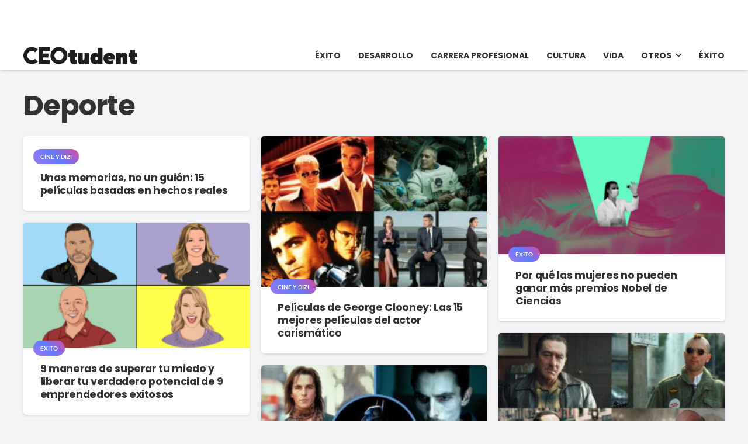

--- FILE ---
content_type: text/html; charset=UTF-8
request_url: https://ceotudent.com/es/t/deporte
body_size: 18430
content:
<!DOCTYPE HTML>
<html lang="es-ES" prefix="og: https://ogp.me/ns#">
<head>
	<meta charset="UTF-8">
		<style>img:is([sizes="auto" i], [sizes^="auto," i]) { contain-intrinsic-size: 3000px 1500px }</style>
	<link rel="alternate" hreflang="tr" href="https://ceotudent.com/t/spor" />
<link rel="alternate" hreflang="en" href="https://ceotudent.com/en/t/spor-en" />
<link rel="alternate" hreflang="fr" href="https://ceotudent.com/fr/t/sport-fr" />
<link rel="alternate" hreflang="es" href="https://ceotudent.com/es/t/deporte" />
<link rel="alternate" hreflang="de" href="https://ceotudent.com/de/t/sport-de" />
<link rel="alternate" hreflang="x-default" href="https://ceotudent.com/t/spor" />

<!-- Optimización en motores de búsqueda por Rank Math PRO -  https://rankmath.com/ -->
<title>Deporte - CEOtudent</title>
<meta name="robots" content="follow, noindex"/>
<meta property="og:locale" content="es_ES" />
<meta property="og:type" content="article" />
<meta property="og:title" content="Deporte - CEOtudent" />
<meta property="og:url" content="https://ceotudent.com/es/t/deporte" />
<meta property="og:site_name" content="CEOtudent" />
<meta name="twitter:card" content="summary_large_image" />
<meta name="twitter:title" content="Deporte - CEOtudent" />
<meta name="twitter:label1" content="Entradas" />
<meta name="twitter:data1" content="13" />
<script type="application/ld+json" class="rank-math-schema-pro">{"@context":"https://schema.org","@graph":[{"@type":"Person","@id":"https://ceotudent.com/es#person/","name":"CEOtudent"},{"@type":"WebSite","@id":"https://ceotudent.com/es#website/","url":"https://ceotudent.com/es","name":"CEOtudent","publisher":{"@id":"https://ceotudent.com/es#person/"},"inLanguage":"es"},{"@type":"CollectionPage","@id":"https://ceotudent.com/es/t/deporte#webpage","url":"https://ceotudent.com/es/t/deporte","name":"Deporte - CEOtudent","isPartOf":{"@id":"https://ceotudent.com/es#website/"},"inLanguage":"es"}]}</script>
<!-- /Plugin Rank Math WordPress SEO -->

<link rel='dns-prefetch' href='//www.googletagmanager.com' />
<link rel='dns-prefetch' href='//cdn.ampproject.org' />
<link rel='dns-prefetch' href='//cdnjs.cloudflare.com' />
<link rel='dns-prefetch' href='//fonts.googleapis.com' />
<link rel='dns-prefetch' href='//fonts.gstatic.com' />
<link rel='dns-prefetch' href='//www.gstatic.com' />
<link rel='dns-prefetch' href='//raw.githubusercontent.com' />
<link rel='dns-prefetch' href='//pagead2.googlesyndication.com' />

<link rel="alternate" type="application/rss+xml" title="CEOtudent &raquo; Feed" href="https://ceotudent.com/es/feed" />
<link rel="alternate" type="application/rss+xml" title="CEOtudent &raquo; Feed de los comentarios" href="https://ceotudent.com/es/comments/feed" />
<link rel="alternate" type="application/rss+xml" title="CEOtudent &raquo; Etiqueta Deporte del feed" href="https://ceotudent.com/es/t/deporte/feed" />
<link rel="canonical" href="https://ceotudent.com/es/t/deporte" />
<meta name="viewport" content="width=device-width, initial-scale=1">
<meta name="SKYPE_TOOLBAR" content="SKYPE_TOOLBAR_PARSER_COMPATIBLE">
<meta name="theme-color" content="#9e78ee">
<meta property="og:title" content="Deporte - CEOtudent">
<meta property="og:url" content="https://ceotudent.com/es/t/deporte">
<meta property="og:locale" content="es_ES">
<meta property="og:site_name" content="CEOtudent">
<meta property="og:type" content="website">
<meta property="og:locale:alternate" content="tr_TR">
<meta property="og:locale:alternate" content="en">
<meta property="og:locale:alternate" content="fr_FR">
<meta property="og:locale:alternate" content="de_DE">
<style id='wp-emoji-styles-inline-css'>

	img.wp-smiley, img.emoji {
		display: inline !important;
		border: none !important;
		box-shadow: none !important;
		height: 1em !important;
		width: 1em !important;
		margin: 0 0.07em !important;
		vertical-align: -0.1em !important;
		background: none !important;
		padding: 0 !important;
	}
</style>
<link data-minify="1" rel='stylesheet' id='us-theme-css' href='https://ceotudent.com/wp-content/cache/min/1/wp-content/uploads/us-assets/ceotudent.com.css?ver=1753450503' media='all' />
<style id='rocket-lazyload-inline-css'>
.rll-youtube-player{position:relative;padding-bottom:56.23%;height:0;overflow:hidden;max-width:100%;}.rll-youtube-player:focus-within{outline: 2px solid currentColor;outline-offset: 5px;}.rll-youtube-player iframe{position:absolute;top:0;left:0;width:100%;height:100%;z-index:100;background:0 0}.rll-youtube-player img{bottom:0;display:block;left:0;margin:auto;max-width:100%;width:100%;position:absolute;right:0;top:0;border:none;height:auto;-webkit-transition:.4s all;-moz-transition:.4s all;transition:.4s all}.rll-youtube-player img:hover{-webkit-filter:brightness(75%)}.rll-youtube-player .play{height:100%;width:100%;left:0;top:0;position:absolute;background:url(https://ceotudent.com/wp-content/plugins/wp-rocket/assets/img/youtube.png) no-repeat center;background-color: transparent !important;cursor:pointer;border:none;}
</style>
<script id="wpml-cookie-js-extra">
var wpml_cookies = {"wp-wpml_current_language":{"value":"es","expires":1,"path":"\/"}};
var wpml_cookies = {"wp-wpml_current_language":{"value":"es","expires":1,"path":"\/"}};
</script>
<script data-minify="1" src="https://ceotudent.com/wp-content/cache/min/1/wp-content/plugins/sitepress-multilingual-cms/res/js/cookies/language-cookie.js?ver=1753450503" id="wpml-cookie-js" defer data-wp-strategy="defer"></script>

<!-- Fragmento de código de la etiqueta de Google (gtag.js) añadida por Site Kit -->
<!-- Fragmento de código de Google Analytics añadido por Site Kit -->
<script src="https://www.googletagmanager.com/gtag/js?id=G-TRTYTQN5BN" id="google_gtagjs-js" async></script>
<script id="google_gtagjs-js-after">
window.dataLayer = window.dataLayer || [];function gtag(){dataLayer.push(arguments);}
gtag("set","linker",{"domains":["ceotudent.com"]});
gtag("js", new Date());
gtag("set", "developer_id.dZTNiMT", true);
gtag("config", "G-TRTYTQN5BN");
 window._googlesitekit = window._googlesitekit || {}; window._googlesitekit.throttledEvents = []; window._googlesitekit.gtagEvent = (name, data) => { var key = JSON.stringify( { name, data } ); if ( !! window._googlesitekit.throttledEvents[ key ] ) { return; } window._googlesitekit.throttledEvents[ key ] = true; setTimeout( () => { delete window._googlesitekit.throttledEvents[ key ]; }, 5 ); gtag( "event", name, { ...data, event_source: "site-kit" } ); };
</script>
<script></script><link rel="https://api.w.org/" href="https://ceotudent.com/es/wp-json/" /><link rel="alternate" title="JSON" type="application/json" href="https://ceotudent.com/es/wp-json/wp/v2/tags/19467" /><link rel="EditURI" type="application/rsd+xml" title="RSD" href="https://ceotudent.com/xmlrpc.php?rsd" />
<meta name="generator" content="WordPress 6.8.3" />
<meta name="generator" content="WPML ver:4.8.6 stt:1,4,3,2,53;" />
<meta name="generator" content="Site Kit by Google 1.170.0" /><script>document.createElement( "picture" );if(!window.HTMLPictureElement && document.addEventListener) {window.addEventListener("DOMContentLoaded", function() {var s = document.createElement("script");s.src = "https://ceotudent.com/wp-content/plugins/webp-express/js/picturefill.min.js";document.body.appendChild(s);});}</script>		<script id="us_add_no_touch">
			if ( ! /Android|webOS|iPhone|iPad|iPod|BlackBerry|IEMobile|Opera Mini/i.test( navigator.userAgent ) ) {
				document.documentElement.classList.add( "no-touch" );
			}
		</script>
				<script id="us_color_scheme_switch_class">
			if ( document.cookie.includes( "us_color_scheme_switch_is_on=true" ) ) {
				document.documentElement.classList.add( "us-color-scheme-on" );
			}
		</script>
		
<!-- Metaetiquetas de Google AdSense añadidas por Site Kit -->
<meta name="google-adsense-platform-account" content="ca-host-pub-2644536267352236">
<meta name="google-adsense-platform-domain" content="sitekit.withgoogle.com">
<!-- Acabar con las metaetiquetas de Google AdSense añadidas por Site Kit -->
<meta name="generator" content="Powered by WPBakery Page Builder - drag and drop page builder for WordPress."/>

<!-- Fragmento de código de Google Adsense añadido por Site Kit -->
<script async src="https://pagead2.googlesyndication.com/pagead/js/adsbygoogle.js?client=ca-pub-1787826683754973&amp;host=ca-host-pub-2644536267352236" crossorigin="anonymous"></script>

<!-- Final del fragmento de código de Google Adsense añadido por Site Kit -->
<link rel="icon" href="https://ceotudent.com/wp-content/uploads/2021/07/cropped-apple-icon-144x144-1-32x32.png" sizes="32x32" />
<link rel="icon" href="https://ceotudent.com/wp-content/uploads/2021/07/cropped-apple-icon-144x144-1-192x192.png" sizes="192x192" />
<link rel="apple-touch-icon" href="https://ceotudent.com/wp-content/uploads/2021/07/cropped-apple-icon-144x144-1-180x180.png" />
<meta name="msapplication-TileImage" content="https://ceotudent.com/wp-content/uploads/2021/07/cropped-apple-icon-144x144-1-270x270.png" />
<noscript><style> .wpb_animate_when_almost_visible { opacity: 1; }</style></noscript><noscript><style id="rocket-lazyload-nojs-css">.rll-youtube-player, [data-lazy-src]{display:none !important;}</style></noscript>		<style id="us-icon-fonts">@font-face{font-display:block;font-style:normal;font-family:"fontawesome";font-weight:900;src:url("https://ceotudent.com/wp-content/themes/Impreza/fonts/fa-solid-900.woff2?ver=8.37.2") format("woff2")}.fas{font-family:"fontawesome";font-weight:900}@font-face{font-display:block;font-style:normal;font-family:"fontawesome";font-weight:400;src:url("https://ceotudent.com/wp-content/themes/Impreza/fonts/fa-regular-400.woff2?ver=8.37.2") format("woff2")}.far{font-family:"fontawesome";font-weight:400}@font-face{font-display:block;font-style:normal;font-family:"fontawesome";font-weight:300;src:url("https://ceotudent.com/wp-content/themes/Impreza/fonts/fa-light-300.woff2?ver=8.37.2") format("woff2")}.fal{font-family:"fontawesome";font-weight:300}@font-face{font-display:block;font-style:normal;font-family:"Font Awesome 5 Duotone";font-weight:900;src:url("https://ceotudent.com/wp-content/themes/Impreza/fonts/fa-duotone-900.woff2?ver=8.37.2") format("woff2")}.fad{font-family:"Font Awesome 5 Duotone";font-weight:900}.fad{position:relative}.fad:before{position:absolute}.fad:after{opacity:0.4}@font-face{font-display:block;font-style:normal;font-family:"Font Awesome 5 Brands";font-weight:400;src:url("https://ceotudent.com/wp-content/themes/Impreza/fonts/fa-brands-400.woff2?ver=8.37.2") format("woff2")}.fab{font-family:"Font Awesome 5 Brands";font-weight:400}@font-face{font-display:block;font-style:normal;font-family:"Material Icons";font-weight:400;src:url("https://ceotudent.com/wp-content/themes/Impreza/fonts/material-icons.woff2?ver=8.37.2") format("woff2")}.material-icons{font-family:"Material Icons";font-weight:400}</style>
				<style id="us-current-header-css"> .l-subheader.at_top,.l-subheader.at_top .w-dropdown-list,.l-subheader.at_top .type_mobile .w-nav-list.level_1{background:#ffffff;color:#000000}.no-touch .l-subheader.at_top a:hover,.no-touch .l-header.bg_transparent .l-subheader.at_top .w-dropdown.opened a:hover{color:#000000}.l-header.bg_transparent:not(.sticky) .l-subheader.at_top{background:var(--color-header-top-transparent-bg);color:var(--color-header-top-transparent-text)}.no-touch .l-header.bg_transparent:not(.sticky) .at_top .w-cart-link:hover,.no-touch .l-header.bg_transparent:not(.sticky) .at_top .w-text a:hover,.no-touch .l-header.bg_transparent:not(.sticky) .at_top .w-html a:hover,.no-touch .l-header.bg_transparent:not(.sticky) .at_top .w-nav>a:hover,.no-touch .l-header.bg_transparent:not(.sticky) .at_top .w-menu a:hover,.no-touch .l-header.bg_transparent:not(.sticky) .at_top .w-search>a:hover,.no-touch .l-header.bg_transparent:not(.sticky) .at_top .w-socials.shape_none.color_text a:hover,.no-touch .l-header.bg_transparent:not(.sticky) .at_top .w-socials.shape_none.color_link a:hover,.no-touch .l-header.bg_transparent:not(.sticky) .at_top .w-dropdown a:hover,.no-touch .l-header.bg_transparent:not(.sticky) .at_top .type_desktop .menu-item.level_1.opened>a,.no-touch .l-header.bg_transparent:not(.sticky) .at_top .type_desktop .menu-item.level_1:hover>a{color:var(--color-header-transparent-text-hover)}.l-subheader.at_middle,.l-subheader.at_middle .w-dropdown-list,.l-subheader.at_middle .type_mobile .w-nav-list.level_1{background:var(--color-header-middle-bg);color:var(--color-header-middle-text)}.no-touch .l-subheader.at_middle a:hover,.no-touch .l-header.bg_transparent .l-subheader.at_middle .w-dropdown.opened a:hover{color:var(--color-header-middle-text-hover)}.l-header.bg_transparent:not(.sticky) .l-subheader.at_middle{background:var(--color-header-transparent-bg);color:var(--color-header-transparent-text)}.no-touch .l-header.bg_transparent:not(.sticky) .at_middle .w-cart-link:hover,.no-touch .l-header.bg_transparent:not(.sticky) .at_middle .w-text a:hover,.no-touch .l-header.bg_transparent:not(.sticky) .at_middle .w-html a:hover,.no-touch .l-header.bg_transparent:not(.sticky) .at_middle .w-nav>a:hover,.no-touch .l-header.bg_transparent:not(.sticky) .at_middle .w-menu a:hover,.no-touch .l-header.bg_transparent:not(.sticky) .at_middle .w-search>a:hover,.no-touch .l-header.bg_transparent:not(.sticky) .at_middle .w-socials.shape_none.color_text a:hover,.no-touch .l-header.bg_transparent:not(.sticky) .at_middle .w-socials.shape_none.color_link a:hover,.no-touch .l-header.bg_transparent:not(.sticky) .at_middle .w-dropdown a:hover,.no-touch .l-header.bg_transparent:not(.sticky) .at_middle .type_desktop .menu-item.level_1.opened>a,.no-touch .l-header.bg_transparent:not(.sticky) .at_middle .type_desktop .menu-item.level_1:hover>a{color:var(--color-header-transparent-text-hover)}.header_ver .l-header{background:var(--color-header-middle-bg);color:var(--color-header-middle-text)}@media (min-width:1381px){.hidden_for_default{display:none!important}.l-subheader.at_top{display:none}.l-subheader.at_bottom{display:none}.l-header{position:relative;z-index:111;width:100%}.l-subheader{margin:0 auto}.l-subheader.width_full{padding-left:1.5rem;padding-right:1.5rem}.l-subheader-h{display:flex;align-items:center;position:relative;margin:0 auto;max-width:var(--site-content-width,1200px);height:inherit}.w-header-show{display:none}.l-header.pos_fixed{position:fixed;left:0}.l-header.pos_fixed:not(.notransition) .l-subheader{transition-property:transform,background,box-shadow,line-height,height;transition-duration:.3s;transition-timing-function:cubic-bezier(.78,.13,.15,.86)}.headerinpos_bottom.sticky_first_section .l-header.pos_fixed{position:fixed!important}.header_hor .l-header.sticky_auto_hide{transition:transform .3s cubic-bezier(.78,.13,.15,.86) .1s}.header_hor .l-header.sticky_auto_hide.down{transform:translateY(-110%)}.l-header.bg_transparent:not(.sticky) .l-subheader{box-shadow:none!important;background:none}.l-header.bg_transparent~.l-main .l-section.width_full.height_auto:first-of-type>.l-section-h{padding-top:0!important;padding-bottom:0!important}.l-header.pos_static.bg_transparent{position:absolute;left:0}.l-subheader.width_full .l-subheader-h{max-width:none!important}.l-header.shadow_thin .l-subheader.at_middle,.l-header.shadow_thin .l-subheader.at_bottom{box-shadow:0 1px 0 rgba(0,0,0,0.08)}.l-header.shadow_wide .l-subheader.at_middle,.l-header.shadow_wide .l-subheader.at_bottom{box-shadow:0 3px 5px -1px rgba(0,0,0,0.1),0 2px 1px -1px rgba(0,0,0,0.05)}.header_hor .l-subheader-cell>.w-cart{margin-left:0;margin-right:0}:root{--header-height:50px;--header-sticky-height:50px}.l-header:before{content:'50'}.l-header.sticky:before{content:'50'}.l-subheader.at_top{line-height:70px;height:70px}.l-header.sticky .l-subheader.at_top{line-height:0px;height:0px;overflow:hidden}.l-subheader.at_middle{line-height:50px;height:50px}.l-header.sticky .l-subheader.at_middle{line-height:50px;height:50px}.l-subheader.at_bottom{line-height:36px;height:36px}.l-header.sticky .l-subheader.at_bottom{line-height:40px;height:40px}.headerinpos_above .l-header.pos_fixed{overflow:hidden;transition:transform 0.3s;transform:translate3d(0,-100%,0)}.headerinpos_above .l-header.pos_fixed.sticky{overflow:visible;transform:none}.headerinpos_above .l-header.pos_fixed~.l-section>.l-section-h,.headerinpos_above .l-header.pos_fixed~.l-main .l-section:first-of-type>.l-section-h{padding-top:0!important}.headerinpos_below .l-header.pos_fixed:not(.sticky){position:absolute;top:100%}.headerinpos_below .l-header.pos_fixed~.l-main>.l-section:first-of-type>.l-section-h{padding-top:0!important}.headerinpos_below .l-header.pos_fixed~.l-main .l-section.full_height:nth-of-type(2){min-height:100vh}.headerinpos_below .l-header.pos_fixed~.l-main>.l-section:nth-of-type(2)>.l-section-h{padding-top:var(--header-height)}.headerinpos_bottom .l-header.pos_fixed:not(.sticky){position:absolute;top:100vh}.headerinpos_bottom .l-header.pos_fixed~.l-main>.l-section:first-of-type>.l-section-h{padding-top:0!important}.headerinpos_bottom .l-header.pos_fixed~.l-main>.l-section:first-of-type>.l-section-h{padding-bottom:var(--header-height)}.headerinpos_bottom .l-header.pos_fixed.bg_transparent~.l-main .l-section.valign_center:not(.height_auto):first-of-type>.l-section-h{top:calc( var(--header-height) / 2 )}.headerinpos_bottom .l-header.pos_fixed:not(.sticky) .w-cart-dropdown,.headerinpos_bottom .l-header.pos_fixed:not(.sticky) .w-nav.type_desktop .w-nav-list.level_2{bottom:100%;transform-origin:0 100%}.headerinpos_bottom .l-header.pos_fixed:not(.sticky) .w-nav.type_mobile.m_layout_dropdown .w-nav-list.level_1{top:auto;bottom:100%;box-shadow:var(--box-shadow-up)}.headerinpos_bottom .l-header.pos_fixed:not(.sticky) .w-nav.type_desktop .w-nav-list.level_3,.headerinpos_bottom .l-header.pos_fixed:not(.sticky) .w-nav.type_desktop .w-nav-list.level_4{top:auto;bottom:0;transform-origin:0 100%}.headerinpos_bottom .l-header.pos_fixed:not(.sticky) .w-dropdown-list{top:auto;bottom:-0.4em;padding-top:0.4em;padding-bottom:2.4em}.admin-bar .l-header.pos_static.bg_solid~.l-main .l-section.full_height:first-of-type{min-height:calc( 100vh - var(--header-height) - 32px )}.admin-bar .l-header.pos_fixed:not(.sticky_auto_hide)~.l-main .l-section.full_height:not(:first-of-type){min-height:calc( 100vh - var(--header-sticky-height) - 32px )}.admin-bar.headerinpos_below .l-header.pos_fixed~.l-main .l-section.full_height:nth-of-type(2){min-height:calc(100vh - 32px)}}@media (min-width:1025px) and (max-width:1380px){.hidden_for_laptops{display:none!important}.l-subheader.at_bottom{display:none}.l-header{position:relative;z-index:111;width:100%}.l-subheader{margin:0 auto}.l-subheader.width_full{padding-left:1.5rem;padding-right:1.5rem}.l-subheader-h{display:flex;align-items:center;position:relative;margin:0 auto;max-width:var(--site-content-width,1200px);height:inherit}.w-header-show{display:none}.l-header.pos_fixed{position:fixed;left:0}.l-header.pos_fixed:not(.notransition) .l-subheader{transition-property:transform,background,box-shadow,line-height,height;transition-duration:.3s;transition-timing-function:cubic-bezier(.78,.13,.15,.86)}.headerinpos_bottom.sticky_first_section .l-header.pos_fixed{position:fixed!important}.header_hor .l-header.sticky_auto_hide{transition:transform .3s cubic-bezier(.78,.13,.15,.86) .1s}.header_hor .l-header.sticky_auto_hide.down{transform:translateY(-110%)}.l-header.bg_transparent:not(.sticky) .l-subheader{box-shadow:none!important;background:none}.l-header.bg_transparent~.l-main .l-section.width_full.height_auto:first-of-type>.l-section-h{padding-top:0!important;padding-bottom:0!important}.l-header.pos_static.bg_transparent{position:absolute;left:0}.l-subheader.width_full .l-subheader-h{max-width:none!important}.l-header.shadow_thin .l-subheader.at_middle,.l-header.shadow_thin .l-subheader.at_bottom{box-shadow:0 1px 0 rgba(0,0,0,0.08)}.l-header.shadow_wide .l-subheader.at_middle,.l-header.shadow_wide .l-subheader.at_bottom{box-shadow:0 3px 5px -1px rgba(0,0,0,0.1),0 2px 1px -1px rgba(0,0,0,0.05)}.header_hor .l-subheader-cell>.w-cart{margin-left:0;margin-right:0}:root{--header-height:120px;--header-sticky-height:50px}.l-header:before{content:'120'}.l-header.sticky:before{content:'50'}.l-subheader.at_top{line-height:70px;height:70px}.l-header.sticky .l-subheader.at_top{line-height:0px;height:0px;overflow:hidden}.l-subheader.at_middle{line-height:50px;height:50px}.l-header.sticky .l-subheader.at_middle{line-height:50px;height:50px}.l-subheader.at_bottom{line-height:36px;height:36px}.l-header.sticky .l-subheader.at_bottom{line-height:40px;height:40px}.headerinpos_above .l-header.pos_fixed{overflow:hidden;transition:transform 0.3s;transform:translate3d(0,-100%,0)}.headerinpos_above .l-header.pos_fixed.sticky{overflow:visible;transform:none}.headerinpos_above .l-header.pos_fixed~.l-section>.l-section-h,.headerinpos_above .l-header.pos_fixed~.l-main .l-section:first-of-type>.l-section-h{padding-top:0!important}.headerinpos_below .l-header.pos_fixed:not(.sticky){position:absolute;top:100%}.headerinpos_below .l-header.pos_fixed~.l-main>.l-section:first-of-type>.l-section-h{padding-top:0!important}.headerinpos_below .l-header.pos_fixed~.l-main .l-section.full_height:nth-of-type(2){min-height:100vh}.headerinpos_below .l-header.pos_fixed~.l-main>.l-section:nth-of-type(2)>.l-section-h{padding-top:var(--header-height)}.headerinpos_bottom .l-header.pos_fixed:not(.sticky){position:absolute;top:100vh}.headerinpos_bottom .l-header.pos_fixed~.l-main>.l-section:first-of-type>.l-section-h{padding-top:0!important}.headerinpos_bottom .l-header.pos_fixed~.l-main>.l-section:first-of-type>.l-section-h{padding-bottom:var(--header-height)}.headerinpos_bottom .l-header.pos_fixed.bg_transparent~.l-main .l-section.valign_center:not(.height_auto):first-of-type>.l-section-h{top:calc( var(--header-height) / 2 )}.headerinpos_bottom .l-header.pos_fixed:not(.sticky) .w-cart-dropdown,.headerinpos_bottom .l-header.pos_fixed:not(.sticky) .w-nav.type_desktop .w-nav-list.level_2{bottom:100%;transform-origin:0 100%}.headerinpos_bottom .l-header.pos_fixed:not(.sticky) .w-nav.type_mobile.m_layout_dropdown .w-nav-list.level_1{top:auto;bottom:100%;box-shadow:var(--box-shadow-up)}.headerinpos_bottom .l-header.pos_fixed:not(.sticky) .w-nav.type_desktop .w-nav-list.level_3,.headerinpos_bottom .l-header.pos_fixed:not(.sticky) .w-nav.type_desktop .w-nav-list.level_4{top:auto;bottom:0;transform-origin:0 100%}.headerinpos_bottom .l-header.pos_fixed:not(.sticky) .w-dropdown-list{top:auto;bottom:-0.4em;padding-top:0.4em;padding-bottom:2.4em}.admin-bar .l-header.pos_static.bg_solid~.l-main .l-section.full_height:first-of-type{min-height:calc( 100vh - var(--header-height) - 32px )}.admin-bar .l-header.pos_fixed:not(.sticky_auto_hide)~.l-main .l-section.full_height:not(:first-of-type){min-height:calc( 100vh - var(--header-sticky-height) - 32px )}.admin-bar.headerinpos_below .l-header.pos_fixed~.l-main .l-section.full_height:nth-of-type(2){min-height:calc(100vh - 32px)}}@media (min-width:601px) and (max-width:1024px){.hidden_for_tablets{display:none!important}.l-subheader.at_bottom{display:none}.l-header{position:relative;z-index:111;width:100%}.l-subheader{margin:0 auto}.l-subheader.width_full{padding-left:1.5rem;padding-right:1.5rem}.l-subheader-h{display:flex;align-items:center;position:relative;margin:0 auto;max-width:var(--site-content-width,1200px);height:inherit}.w-header-show{display:none}.l-header.pos_fixed{position:fixed;left:0}.l-header.pos_fixed:not(.notransition) .l-subheader{transition-property:transform,background,box-shadow,line-height,height;transition-duration:.3s;transition-timing-function:cubic-bezier(.78,.13,.15,.86)}.headerinpos_bottom.sticky_first_section .l-header.pos_fixed{position:fixed!important}.header_hor .l-header.sticky_auto_hide{transition:transform .3s cubic-bezier(.78,.13,.15,.86) .1s}.header_hor .l-header.sticky_auto_hide.down{transform:translateY(-110%)}.l-header.bg_transparent:not(.sticky) .l-subheader{box-shadow:none!important;background:none}.l-header.bg_transparent~.l-main .l-section.width_full.height_auto:first-of-type>.l-section-h{padding-top:0!important;padding-bottom:0!important}.l-header.pos_static.bg_transparent{position:absolute;left:0}.l-subheader.width_full .l-subheader-h{max-width:none!important}.l-header.shadow_thin .l-subheader.at_middle,.l-header.shadow_thin .l-subheader.at_bottom{box-shadow:0 1px 0 rgba(0,0,0,0.08)}.l-header.shadow_wide .l-subheader.at_middle,.l-header.shadow_wide .l-subheader.at_bottom{box-shadow:0 3px 5px -1px rgba(0,0,0,0.1),0 2px 1px -1px rgba(0,0,0,0.05)}.header_hor .l-subheader-cell>.w-cart{margin-left:0;margin-right:0}:root{--header-height:110px;--header-sticky-height:50px}.l-header:before{content:'110'}.l-header.sticky:before{content:'50'}.l-subheader.at_top{line-height:60px;height:60px}.l-header.sticky .l-subheader.at_top{line-height:0px;height:0px;overflow:hidden}.l-subheader.at_middle{line-height:50px;height:50px}.l-header.sticky .l-subheader.at_middle{line-height:50px;height:50px}.l-subheader.at_bottom{line-height:50px;height:50px}.l-header.sticky .l-subheader.at_bottom{line-height:50px;height:50px}}@media (max-width:600px){.hidden_for_mobiles{display:none!important}.l-subheader.at_top{display:none}.l-subheader.at_bottom{display:none}.l-header{position:relative;z-index:111;width:100%}.l-subheader{margin:0 auto}.l-subheader.width_full{padding-left:1.5rem;padding-right:1.5rem}.l-subheader-h{display:flex;align-items:center;position:relative;margin:0 auto;max-width:var(--site-content-width,1200px);height:inherit}.w-header-show{display:none}.l-header.pos_fixed{position:fixed;left:0}.l-header.pos_fixed:not(.notransition) .l-subheader{transition-property:transform,background,box-shadow,line-height,height;transition-duration:.3s;transition-timing-function:cubic-bezier(.78,.13,.15,.86)}.headerinpos_bottom.sticky_first_section .l-header.pos_fixed{position:fixed!important}.header_hor .l-header.sticky_auto_hide{transition:transform .3s cubic-bezier(.78,.13,.15,.86) .1s}.header_hor .l-header.sticky_auto_hide.down{transform:translateY(-110%)}.l-header.bg_transparent:not(.sticky) .l-subheader{box-shadow:none!important;background:none}.l-header.bg_transparent~.l-main .l-section.width_full.height_auto:first-of-type>.l-section-h{padding-top:0!important;padding-bottom:0!important}.l-header.pos_static.bg_transparent{position:absolute;left:0}.l-subheader.width_full .l-subheader-h{max-width:none!important}.l-header.shadow_thin .l-subheader.at_middle,.l-header.shadow_thin .l-subheader.at_bottom{box-shadow:0 1px 0 rgba(0,0,0,0.08)}.l-header.shadow_wide .l-subheader.at_middle,.l-header.shadow_wide .l-subheader.at_bottom{box-shadow:0 3px 5px -1px rgba(0,0,0,0.1),0 2px 1px -1px rgba(0,0,0,0.05)}.header_hor .l-subheader-cell>.w-cart{margin-left:0;margin-right:0}:root{--header-height:50px;--header-sticky-height:0px}.l-header:before{content:'50'}.l-header.sticky:before{content:'0'}.l-subheader.at_top{line-height:60px;height:60px}.l-header.sticky .l-subheader.at_top{line-height:60px;height:60px}.l-subheader.at_middle{line-height:50px;height:50px}.l-header.sticky .l-subheader.at_middle{line-height:0px;height:0px;overflow:hidden}.l-subheader.at_bottom{line-height:50px;height:50px}.l-header.sticky .l-subheader.at_bottom{line-height:50px;height:50px}.l-subheader.at_top .l-subheader-cell.at_left,.l-subheader.at_top .l-subheader-cell.at_right{display:flex;flex-basis:100px}}@media (min-width:1381px){.ush_image_1{height:35px!important}.l-header.sticky .ush_image_1{height:35px!important}}@media (min-width:1025px) and (max-width:1380px){.ush_image_1{height:30px!important}.l-header.sticky .ush_image_1{height:30px!important}}@media (min-width:601px) and (max-width:1024px){.ush_image_1{height:25px!important}.l-header.sticky .ush_image_1{height:25px!important}}@media (max-width:600px){.ush_image_1{height:20px!important}.l-header.sticky .ush_image_1{height:20px!important}}.header_hor .ush_menu_1.type_desktop .menu-item.level_1>a:not(.w-btn){padding-left:15px;padding-right:15px}.header_hor .ush_menu_1.type_desktop .menu-item.level_1>a.w-btn{margin-left:15px;margin-right:15px}.header_hor .ush_menu_1.type_desktop.align-edges>.w-nav-list.level_1{margin-left:-15px;margin-right:-15px}.header_ver .ush_menu_1.type_desktop .menu-item.level_1>a:not(.w-btn){padding-top:15px;padding-bottom:15px}.header_ver .ush_menu_1.type_desktop .menu-item.level_1>a.w-btn{margin-top:15px;margin-bottom:15px}.ush_menu_1.type_desktop .menu-item:not(.level_1){font-size:14px}.ush_menu_1.type_mobile .w-nav-anchor.level_1,.ush_menu_1.type_mobile .w-nav-anchor.level_1 + .w-nav-arrow{font-size:25px}.ush_menu_1.type_mobile .w-nav-anchor:not(.level_1),.ush_menu_1.type_mobile .w-nav-anchor:not(.level_1) + .w-nav-arrow{font-size:15px}@media (min-width:1381px){.ush_menu_1 .w-nav-icon{font-size:22px}}@media (min-width:1025px) and (max-width:1380px){.ush_menu_1 .w-nav-icon{font-size:22px}}@media (min-width:601px) and (max-width:1024px){.ush_menu_1 .w-nav-icon{font-size:22px}}@media (max-width:600px){.ush_menu_1 .w-nav-icon{font-size:22px}}.ush_menu_1 .w-nav-icon>div{border-width:3px}@media screen and (max-width:899px){.w-nav.ush_menu_1>.w-nav-list.level_1{display:none}.ush_menu_1 .w-nav-control{display:block}}.no-touch .ush_menu_1 .w-nav-item.level_1.opened>a:not(.w-btn),.no-touch .ush_menu_1 .w-nav-item.level_1:hover>a:not(.w-btn){background:var(--color-header-middle-bg);color:var(--color-header-middle-text-hover)}.ush_menu_1 .w-nav-item.level_1.current-menu-item>a:not(.w-btn),.ush_menu_1 .w-nav-item.level_1.current-menu-ancestor>a:not(.w-btn),.ush_menu_1 .w-nav-item.level_1.current-page-ancestor>a:not(.w-btn){background:var(--color-header-middle-bg);color:var(--color-content-link)}.l-header.bg_transparent:not(.sticky) .ush_menu_1.type_desktop .w-nav-item.level_1.current-menu-item>a:not(.w-btn),.l-header.bg_transparent:not(.sticky) .ush_menu_1.type_desktop .w-nav-item.level_1.current-menu-ancestor>a:not(.w-btn),.l-header.bg_transparent:not(.sticky) .ush_menu_1.type_desktop .w-nav-item.level_1.current-page-ancestor>a:not(.w-btn){background:var(--color-header-top-bg-grad,var(--color-header-top-bg) );color:var(--color-content-link-hover)}.ush_menu_1 .w-nav-list:not(.level_1){background:var(--color-header-middle-bg);color:var(--color-header-middle-text)}.no-touch .ush_menu_1 .w-nav-item:not(.level_1)>a:focus,.no-touch .ush_menu_1 .w-nav-item:not(.level_1):hover>a{background:var(--color-content-primary-grad,var(--color-content-primary) );color:#ffffff}.ush_menu_1 .w-nav-item:not(.level_1).current-menu-item>a,.ush_menu_1 .w-nav-item:not(.level_1).current-menu-ancestor>a,.ush_menu_1 .w-nav-item:not(.level_1).current-page-ancestor>a{background:transparent;color:var(--color-content-link)}.ush_menu_1{font-size:14px!important;font-family:var(--h1-font-family)!important;font-weight:700!important;text-transform:uppercase!important}</style>
		<style id="us-design-options-css">.us_custom_df1628af{font-weight:400!important;margin-bottom:0!important}</style></head>
<body class="archive tag tag-deporte tag-19467 wp-theme-Impreza l-body Impreza_8.37.2 us-core_8.37.2 header_hor headerinpos_top footer_reveal state_default wpb-js-composer js-comp-ver-8.5 vc_responsive" itemscope itemtype="https://schema.org/WebPage">

<div class="l-canvas type_wide">
	<header id="page-header" class="l-header pos_static shadow_wide bg_solid id_7039" itemscope itemtype="https://schema.org/WPHeader"><div class="l-subheader at_top"><div class="l-subheader-h"><div class="l-subheader-cell at_left"></div><div class="l-subheader-cell at_center"></div><div class="l-subheader-cell at_right"></div></div></div><div class="l-subheader at_middle"><div class="l-subheader-h"><div class="l-subheader-cell at_left"><div class="w-image ush_image_1"><div class="w-image-h"><img width="355" height="55" src="data:image/svg+xml,%3Csvg%20xmlns='http://www.w3.org/2000/svg'%20viewBox='0%200%20355%2055'%3E%3C/svg%3E" class="attachment-large size-large" alt="" loading="lazy" decoding="async" data-lazy-srcset="https://ceotudent.com/wp-content/uploads/2021/07/CEOtudent-LOGO-web.png 355w, https://ceotudent.com/wp-content/uploads/2021/07/CEOtudent-LOGO-web-300x46.png 300w" data-lazy-sizes="auto, (max-width: 355px) 100vw, 355px" data-lazy-src="https://ceotudent.com/wp-content/uploads/2021/07/CEOtudent-LOGO-web.png" /><noscript><img width="355" height="55" src="https://ceotudent.com/wp-content/uploads/2021/07/CEOtudent-LOGO-web.png" class="attachment-large size-large" alt="" loading="lazy" decoding="async" srcset="https://ceotudent.com/wp-content/uploads/2021/07/CEOtudent-LOGO-web.png 355w, https://ceotudent.com/wp-content/uploads/2021/07/CEOtudent-LOGO-web-300x46.png 300w" sizes="auto, (max-width: 355px) 100vw, 355px" /></noscript></div></div></div><div class="l-subheader-cell at_center"></div><div class="l-subheader-cell at_right"><nav class="w-nav type_desktop ush_menu_1 align-edges show_main_arrows dropdown_hor m_align_none m_layout_fullscreen m_effect_aft" itemscope itemtype="https://schema.org/SiteNavigationElement"><a class="w-nav-control" aria-label="Menú" aria-expanded="false" role="button" href="#"><div class="w-nav-icon"><div></div></div></a><ul class="w-nav-list level_1 hide_for_mobiles hover_simple"><li id="menu-item-305583" class="menu-item menu-item-type-taxonomy menu-item-object-category w-nav-item level_1 menu-item-305583"><a class="w-nav-anchor level_1" href="https://ceotudent.com/es/categoria/exito"><span class="w-nav-title">Éxito</span><span class="w-nav-arrow" tabindex="0" role="button" aria-label="Éxito Menú"></span></a></li><li id="menu-item-248866" class="menu-item menu-item-type-taxonomy menu-item-object-category w-nav-item level_1 menu-item-248866"><a class="w-nav-anchor level_1" href="https://ceotudent.com/es/categoria/desarrollo"><span class="w-nav-title">Desarrollo</span><span class="w-nav-arrow" tabindex="0" role="button" aria-label="Desarrollo Menú"></span></a></li><li id="menu-item-248867" class="menu-item menu-item-type-taxonomy menu-item-object-category w-nav-item level_1 menu-item-248867"><a class="w-nav-anchor level_1" href="https://ceotudent.com/es/categoria/carrera-profesional"><span class="w-nav-title">Carrera profesional</span><span class="w-nav-arrow" tabindex="0" role="button" aria-label="Carrera profesional Menú"></span></a></li><li id="menu-item-248868" class="menu-item menu-item-type-taxonomy menu-item-object-category w-nav-item level_1 menu-item-248868"><a class="w-nav-anchor level_1" href="https://ceotudent.com/es/categoria/cultura"><span class="w-nav-title">Cultura</span><span class="w-nav-arrow" tabindex="0" role="button" aria-label="Cultura Menú"></span></a></li><li id="menu-item-248869" class="menu-item menu-item-type-taxonomy menu-item-object-category w-nav-item level_1 menu-item-248869"><a class="w-nav-anchor level_1" href="https://ceotudent.com/es/categoria/vida-es"><span class="w-nav-title">Vida</span><span class="w-nav-arrow" tabindex="0" role="button" aria-label="Vida Menú"></span></a></li><li id="menu-item-248870" class="menu-item menu-item-type-custom menu-item-object-custom menu-item-has-children w-nav-item level_1 menu-item-248870"><a class="w-nav-anchor level_1" href="#"><span class="w-nav-title">Otros</span><span class="w-nav-arrow" tabindex="0" role="button" aria-label="Otros Menú"></span></a><ul class="w-nav-list level_2"><li id="menu-item-305584" class="menu-item menu-item-type-taxonomy menu-item-object-category w-nav-item level_2 menu-item-305584"><a class="w-nav-anchor level_2" href="https://ceotudent.com/es/categoria/agenda"><span class="w-nav-title">Agenda</span><span class="w-nav-arrow" tabindex="0" role="button" aria-label="Agenda Menú"></span></a></li><li id="menu-item-305585" class="menu-item menu-item-type-taxonomy menu-item-object-category w-nav-item level_2 menu-item-305585"><a class="w-nav-anchor level_2" href="https://ceotudent.com/es/categoria/citas"><span class="w-nav-title">Citas</span><span class="w-nav-arrow" tabindex="0" role="button" aria-label="Citas Menú"></span></a></li><li id="menu-item-248873" class="menu-item menu-item-type-taxonomy menu-item-object-category w-nav-item level_2 menu-item-248873"><a class="w-nav-anchor level_2" href="https://ceotudent.com/es/categoria/cine-y-dizi"><span class="w-nav-title">Cine y Dizi</span><span class="w-nav-arrow" tabindex="0" role="button" aria-label="Cine y Dizi Menú"></span></a></li><li id="menu-item-305586" class="menu-item menu-item-type-taxonomy menu-item-object-category w-nav-item level_2 menu-item-305586"><a class="w-nav-anchor level_2" href="https://ceotudent.com/es/categoria/emprendimiento"><span class="w-nav-title">Emprendimiento</span><span class="w-nav-arrow" tabindex="0" role="button" aria-label="Emprendimiento Menú"></span></a></li><li id="menu-item-305587" class="menu-item menu-item-type-taxonomy menu-item-object-category w-nav-item level_2 menu-item-305587"><a class="w-nav-anchor level_2" href="https://ceotudent.com/es/categoria/ciencias"><span class="w-nav-title">Ciencias</span><span class="w-nav-arrow" tabindex="0" role="button" aria-label="Ciencias Menú"></span></a></li><li id="menu-item-305588" class="menu-item menu-item-type-taxonomy menu-item-object-category w-nav-item level_2 menu-item-305588"><a class="w-nav-anchor level_2" href="https://ceotudent.com/es/categoria/digital-es"><span class="w-nav-title">Digital</span><span class="w-nav-arrow" tabindex="0" role="button" aria-label="Digital Menú"></span></a></li><li id="menu-item-305589" class="menu-item menu-item-type-taxonomy menu-item-object-category w-nav-item level_2 menu-item-305589"><a class="w-nav-anchor level_2" href="https://ceotudent.com/es/categoria/educacion"><span class="w-nav-title">Educación</span><span class="w-nav-arrow" tabindex="0" role="button" aria-label="Educación Menú"></span></a></li><li id="menu-item-305590" class="menu-item menu-item-type-taxonomy menu-item-object-category w-nav-item level_2 menu-item-305590"><a class="w-nav-anchor level_2" href="https://ceotudent.com/es/categoria/economia"><span class="w-nav-title">Economía</span><span class="w-nav-arrow" tabindex="0" role="button" aria-label="Economía Menú"></span></a></li><li id="menu-item-305592" class="menu-item menu-item-type-taxonomy menu-item-object-category w-nav-item level_2 menu-item-305592"><a class="w-nav-anchor level_2" href="https://ceotudent.com/es/categoria/beneficio"><span class="w-nav-title">Beneficio</span><span class="w-nav-arrow" tabindex="0" role="button" aria-label="Beneficio Menú"></span></a></li><li id="menu-item-305593" class="menu-item menu-item-type-taxonomy menu-item-object-category w-nav-item level_2 menu-item-305593"><a class="w-nav-anchor level_2" href="https://ceotudent.com/es/categoria/agenda"><span class="w-nav-title">Agenda</span><span class="w-nav-arrow" tabindex="0" role="button" aria-label="Agenda Menú"></span></a></li><li id="menu-item-248882" class="menu-item menu-item-type-taxonomy menu-item-object-category w-nav-item level_2 menu-item-248882"><a class="w-nav-anchor level_2" href="https://ceotudent.com/es/categoria/contactenos"><span class="w-nav-title">Contáctenos</span><span class="w-nav-arrow" tabindex="0" role="button" aria-label="Contáctenos Menú"></span></a></li><li id="menu-item-248883" class="menu-item menu-item-type-taxonomy menu-item-object-category w-nav-item level_2 menu-item-248883"><a class="w-nav-anchor level_2" href="https://ceotudent.com/es/categoria/inspiracion"><span class="w-nav-title">Inspiración</span><span class="w-nav-arrow" tabindex="0" role="button" aria-label="Inspiración Menú"></span></a></li><li id="menu-item-305594" class="menu-item menu-item-type-taxonomy menu-item-object-category w-nav-item level_2 menu-item-305594"><a class="w-nav-anchor level_2" href="https://ceotudent.com/es/categoria/trabajo"><span class="w-nav-title">Trabajo</span><span class="w-nav-arrow" tabindex="0" role="button" aria-label="Trabajo Menú"></span></a></li><li id="menu-item-305595" class="menu-item menu-item-type-taxonomy menu-item-object-category w-nav-item level_2 menu-item-305595"><a class="w-nav-anchor level_2" href="https://ceotudent.com/es/categoria/creativo"><span class="w-nav-title">Creativo</span><span class="w-nav-arrow" tabindex="0" role="button" aria-label="Creativo Menú"></span></a></li><li id="menu-item-305597" class="menu-item menu-item-type-taxonomy menu-item-object-category w-nav-item level_2 menu-item-305597"><a class="w-nav-anchor level_2" href="https://ceotudent.com/es/categoria/motivacion"><span class="w-nav-title">Motivación</span><span class="w-nav-arrow" tabindex="0" role="button" aria-label="Motivación Menú"></span></a></li><li id="menu-item-305598" class="menu-item menu-item-type-taxonomy menu-item-object-category w-nav-item level_2 menu-item-305598"><a class="w-nav-anchor level_2" href="https://ceotudent.com/es/categoria/trucos-de-juego"><span class="w-nav-title">Trucos de Juego</span><span class="w-nav-arrow" tabindex="0" role="button" aria-label="Trucos de Juego Menú"></span></a></li><li id="menu-item-305599" class="menu-item menu-item-type-taxonomy menu-item-object-category w-nav-item level_2 menu-item-305599"><a class="w-nav-anchor level_2" href="https://ceotudent.com/es/categoria/marketing-es"><span class="w-nav-title">Márketing</span><span class="w-nav-arrow" tabindex="0" role="button" aria-label="Márketing Menú"></span></a></li><li id="menu-item-248901" class="menu-item menu-item-type-taxonomy menu-item-object-category w-nav-item level_2 menu-item-248901"><a class="w-nav-anchor level_2" href="https://ceotudent.com/es/categoria/psicoloji"><span class="w-nav-title">Psicoloji</span><span class="w-nav-arrow" tabindex="0" role="button" aria-label="Psicoloji Menú"></span></a></li><li id="menu-item-305601" class="menu-item menu-item-type-taxonomy menu-item-object-category w-nav-item level_2 menu-item-305601"><a class="w-nav-anchor level_2" href="https://ceotudent.com/es/categoria/salud"><span class="w-nav-title">Salud</span><span class="w-nav-arrow" tabindex="0" role="button" aria-label="Salud Menú"></span></a></li><li id="menu-item-305602" class="menu-item menu-item-type-taxonomy menu-item-object-category w-nav-item level_2 menu-item-305602"><a class="w-nav-anchor level_2" href="https://ceotudent.com/es/categoria/arte"><span class="w-nav-title">Arte</span><span class="w-nav-arrow" tabindex="0" role="button" aria-label="Arte Menú"></span></a></li><li id="menu-item-305603" class="menu-item menu-item-type-taxonomy menu-item-object-category w-nav-item level_2 menu-item-305603"><a class="w-nav-anchor level_2" href="https://ceotudent.com/es/categoria/viaje"><span class="w-nav-title">Viaje</span><span class="w-nav-arrow" tabindex="0" role="button" aria-label="Viaje Menú"></span></a></li><li id="menu-item-248905" class="menu-item menu-item-type-taxonomy menu-item-object-category w-nav-item level_2 menu-item-248905"><a class="w-nav-anchor level_2" href="https://ceotudent.com/es/categoria/estrategia"><span class="w-nav-title">Estrategia</span><span class="w-nav-arrow" tabindex="0" role="button" aria-label="Estrategia Menú"></span></a></li><li id="menu-item-248906" class="menu-item menu-item-type-taxonomy menu-item-object-category w-nav-item level_2 menu-item-248906"><a class="w-nav-anchor level_2" href="https://ceotudent.com/es/categoria/historia"><span class="w-nav-title">Historia</span><span class="w-nav-arrow" tabindex="0" role="button" aria-label="Historia Menú"></span></a></li><li id="menu-item-305605" class="menu-item menu-item-type-taxonomy menu-item-object-category w-nav-item level_2 menu-item-305605"><a class="w-nav-anchor level_2" href="https://ceotudent.com/es/categoria/tecnologia"><span class="w-nav-title">Tecnología</span><span class="w-nav-arrow" tabindex="0" role="button" aria-label="Tecnología Menú"></span></a></li><li id="menu-item-305635" class="menu-item menu-item-type-taxonomy menu-item-object-category w-nav-item level_2 menu-item-305635"><a class="w-nav-anchor level_2" href="https://ceotudent.com/es/categoria/agenda"><span class="w-nav-title">Agenda</span><span class="w-nav-arrow" tabindex="0" role="button" aria-label="Agenda Menú"></span></a></li><li id="menu-item-305636" class="menu-item menu-item-type-taxonomy menu-item-object-category w-nav-item level_2 menu-item-305636"><a class="w-nav-anchor level_2" href="https://ceotudent.com/es/categoria/citas"><span class="w-nav-title">Citas</span><span class="w-nav-arrow" tabindex="0" role="button" aria-label="Citas Menú"></span></a></li><li id="menu-item-305637" class="menu-item menu-item-type-taxonomy menu-item-object-category w-nav-item level_2 menu-item-305637"><a class="w-nav-anchor level_2" href="https://ceotudent.com/es/categoria/emprendimiento"><span class="w-nav-title">Emprendimiento</span><span class="w-nav-arrow" tabindex="0" role="button" aria-label="Emprendimiento Menú"></span></a></li><li id="menu-item-305638" class="menu-item menu-item-type-taxonomy menu-item-object-category w-nav-item level_2 menu-item-305638"><a class="w-nav-anchor level_2" href="https://ceotudent.com/es/categoria/ciencias"><span class="w-nav-title">Ciencias</span><span class="w-nav-arrow" tabindex="0" role="button" aria-label="Ciencias Menú"></span></a></li><li id="menu-item-305639" class="menu-item menu-item-type-taxonomy menu-item-object-category w-nav-item level_2 menu-item-305639"><a class="w-nav-anchor level_2" href="https://ceotudent.com/es/categoria/digital-es"><span class="w-nav-title">Digital</span><span class="w-nav-arrow" tabindex="0" role="button" aria-label="Digital Menú"></span></a></li><li id="menu-item-305640" class="menu-item menu-item-type-taxonomy menu-item-object-category w-nav-item level_2 menu-item-305640"><a class="w-nav-anchor level_2" href="https://ceotudent.com/es/categoria/educacion"><span class="w-nav-title">Educación</span><span class="w-nav-arrow" tabindex="0" role="button" aria-label="Educación Menú"></span></a></li><li id="menu-item-305641" class="menu-item menu-item-type-taxonomy menu-item-object-category w-nav-item level_2 menu-item-305641"><a class="w-nav-anchor level_2" href="https://ceotudent.com/es/categoria/economia"><span class="w-nav-title">Economía</span><span class="w-nav-arrow" tabindex="0" role="button" aria-label="Economía Menú"></span></a></li><li id="menu-item-305643" class="menu-item menu-item-type-taxonomy menu-item-object-category w-nav-item level_2 menu-item-305643"><a class="w-nav-anchor level_2" href="https://ceotudent.com/es/categoria/beneficio"><span class="w-nav-title">Beneficio</span><span class="w-nav-arrow" tabindex="0" role="button" aria-label="Beneficio Menú"></span></a></li><li id="menu-item-305644" class="menu-item menu-item-type-taxonomy menu-item-object-category w-nav-item level_2 menu-item-305644"><a class="w-nav-anchor level_2" href="https://ceotudent.com/es/categoria/agenda"><span class="w-nav-title">Agenda</span><span class="w-nav-arrow" tabindex="0" role="button" aria-label="Agenda Menú"></span></a></li><li id="menu-item-305645" class="menu-item menu-item-type-taxonomy menu-item-object-category w-nav-item level_2 menu-item-305645"><a class="w-nav-anchor level_2" href="https://ceotudent.com/es/categoria/trabajo"><span class="w-nav-title">Trabajo</span><span class="w-nav-arrow" tabindex="0" role="button" aria-label="Trabajo Menú"></span></a></li><li id="menu-item-305646" class="menu-item menu-item-type-taxonomy menu-item-object-category w-nav-item level_2 menu-item-305646"><a class="w-nav-anchor level_2" href="https://ceotudent.com/es/categoria/creativo"><span class="w-nav-title">Creativo</span><span class="w-nav-arrow" tabindex="0" role="button" aria-label="Creativo Menú"></span></a></li><li id="menu-item-305648" class="menu-item menu-item-type-taxonomy menu-item-object-category w-nav-item level_2 menu-item-305648"><a class="w-nav-anchor level_2" href="https://ceotudent.com/es/categoria/motivacion"><span class="w-nav-title">Motivación</span><span class="w-nav-arrow" tabindex="0" role="button" aria-label="Motivación Menú"></span></a></li><li id="menu-item-305649" class="menu-item menu-item-type-taxonomy menu-item-object-category w-nav-item level_2 menu-item-305649"><a class="w-nav-anchor level_2" href="https://ceotudent.com/es/categoria/trucos-de-juego"><span class="w-nav-title">Trucos de Juego</span><span class="w-nav-arrow" tabindex="0" role="button" aria-label="Trucos de Juego Menú"></span></a></li><li id="menu-item-305650" class="menu-item menu-item-type-taxonomy menu-item-object-category w-nav-item level_2 menu-item-305650"><a class="w-nav-anchor level_2" href="https://ceotudent.com/es/categoria/marketing-es"><span class="w-nav-title">Márketing</span><span class="w-nav-arrow" tabindex="0" role="button" aria-label="Márketing Menú"></span></a></li><li id="menu-item-305652" class="menu-item menu-item-type-taxonomy menu-item-object-category w-nav-item level_2 menu-item-305652"><a class="w-nav-anchor level_2" href="https://ceotudent.com/es/categoria/salud"><span class="w-nav-title">Salud</span><span class="w-nav-arrow" tabindex="0" role="button" aria-label="Salud Menú"></span></a></li><li id="menu-item-305653" class="menu-item menu-item-type-taxonomy menu-item-object-category w-nav-item level_2 menu-item-305653"><a class="w-nav-anchor level_2" href="https://ceotudent.com/es/categoria/arte"><span class="w-nav-title">Arte</span><span class="w-nav-arrow" tabindex="0" role="button" aria-label="Arte Menú"></span></a></li><li id="menu-item-305654" class="menu-item menu-item-type-taxonomy menu-item-object-category w-nav-item level_2 menu-item-305654"><a class="w-nav-anchor level_2" href="https://ceotudent.com/es/categoria/viaje"><span class="w-nav-title">Viaje</span><span class="w-nav-arrow" tabindex="0" role="button" aria-label="Viaje Menú"></span></a></li><li id="menu-item-305657" class="menu-item menu-item-type-taxonomy menu-item-object-category w-nav-item level_2 menu-item-305657"><a class="w-nav-anchor level_2" href="https://ceotudent.com/es/categoria/tecnologia"><span class="w-nav-title">Tecnología</span><span class="w-nav-arrow" tabindex="0" role="button" aria-label="Tecnología Menú"></span></a></li></ul></li><li id="menu-item-305634" class="menu-item menu-item-type-taxonomy menu-item-object-category w-nav-item level_1 menu-item-305634"><a class="w-nav-anchor level_1" href="https://ceotudent.com/es/categoria/exito"><span class="w-nav-title">Éxito</span><span class="w-nav-arrow" tabindex="0" role="button" aria-label="Éxito Menú"></span></a></li><li class="w-nav-close"></li></ul><div class="w-nav-options hidden" onclick='return {&quot;mobileWidth&quot;:900,&quot;mobileBehavior&quot;:1}'></div></nav></div></div></div><div class="l-subheader for_hidden hidden"></div></header><main id="page-content" class="l-main" itemprop="mainContentOfPage">
	<section class="l-section wpb_row height_small color_alternate"><div class="l-section-h i-cf"><div class="g-cols vc_row via_grid cols_1 laptops-cols_inherit tablets-cols_inherit mobiles-cols_1 valign_top type_default stacking_default"><div class="wpb_column vc_column_container"><div class="vc_column-inner"><h1 class="w-post-elm post_title us_custom_df1628af entry-title color_link_inherit">Deporte</h1><div class="w-separator size_small"></div><div class="w-grid us_post_list for_current_wp_query apply_url_params type_masonry layout_8773 cols_3 pagination_numbered overflow_hidden preload_style_none with_isotope" id="us_post_list_p941" style="--columns:3;--gap:10px;" data-filterable="true"><style>@media (max-width:1024px){#us_post_list_p941{--columns:2!important}}@media (max-width:600px){#us_post_list_p941{--columns:1!important}}.layout_8773 .w-grid-item-h{background:var(--color-content-bg);color:var(--color-content-text);border-radius:0.3rem;box-shadow:0 0.03rem 0.06rem rgba(0,0,0,0.1),0 0.1rem 0.3rem rgba(0,0,0,0.1);transition-duration:0.3s}.no-touch .layout_8773 .w-grid-item-h:hover{box-shadow:0 0.1rem 0.2rem rgba(0,0,0,0.1),0 0.33rem 1rem rgba(0,0,0,0.15);z-index:4}.layout_8773 .usg_post_image_1{margin-bottom:calc(-13px - 1.4rem)!important}.layout_8773 .usg_post_title_1{margin-bottom:0.3rem!important;font-family:var(--h1-font-family)!important;font-size:1.1rem!important;font-weight:700!important}.layout_8773 .usg_vwrapper_1{padding:1.4rem 1.8rem 1.2rem 1.8rem!important}.layout_8773 .usg_post_taxonomy_1{font-weight:700!important;text-transform:uppercase!important;font-size:10px!important;margin-left:-12px!important}</style><div class="w-grid-list">	<article class="w-grid-item size_1x1 post-318102 post type-post status-publish format-standard hentry category-cine-y-dizi tag-ada-es tag-akimlar-es tag-alusiones-personales tag-anlam-es tag-basari-es tag-definicion tag-deporte tag-dil-es tag-dunya-es tag-fecha tag-historia-es tag-kadin-es tag-karakter-es tag-kisilik-es tag-oyun-es tag-pedido tag-pilot-es tag-psicologia-es tag-psicologico tag-tranquilo tag-yay-es tag-yonetmen-es" data-id="318102">
		<div class="w-grid-item-h">
						<div class="w-vwrapper usg_vwrapper_1 align_left valign_top"><div class="w-post-elm post_taxonomy usg_post_taxonomy_1 style_badge color_link_inherit"><a class="w-btn us-btn-style_badge term-17922 term-cine-y-dizi" href="https://ceotudent.com/es/categoria/cine-y-dizi"><span class="w-btn-label">Cine y Dizi</span></a></div><h2 class="w-post-elm post_title usg_post_title_1 entry-title color_link_inherit"><a href="https://ceotudent.com/es/unas-memorias-no-un-guion-15-peliculas-basadas-en-hechos-reales-2">Unas memorias, no un guión: 15 películas basadas en hechos reales</a></h2></div>		</div>
			</article>
	<article class="w-grid-item size_1x1 post-317975 post type-post status-publish format-standard has-post-thumbnail hentry category-cine-y-dizi tag-ada-es tag-animal-es tag-anlam-es tag-basari-es tag-deporte tag-dil-es tag-dunya-es tag-espacio tag-exhibicion tag-historia-es tag-karakter-es tag-komedi-es tag-lider-es tag-nota tag-oyun-es tag-pedido tag-rutina tag-soru-es tag-yay-es tag-yonetmen-es" data-id="317975">
		<div class="w-grid-item-h">
						<div class="w-post-elm post_image usg_post_image_1 stretched"><a href="https://ceotudent.com/es/peliculas-de-george-clooney-las-15-mejores-peliculas-del-actor-carismatico" aria-label="Películas de George Clooney: Las 15 mejores películas del actor carismático"><img width="300" height="200" src="data:image/svg+xml,%3Csvg%20xmlns='http://www.w3.org/2000/svg'%20viewBox='0%200%20300%20200'%3E%3C/svg%3E" class="attachment-medium size-medium wp-post-image" alt="películas de george clooney" decoding="async" fetchpriority="high" data-lazy-srcset="https://ceotudent.com/wp-content/uploads/2021/11/george-clooney-filmleri-300x200.jpg 300w, https://ceotudent.com/wp-content/uploads/2021/11/george-clooney-filmleri.jpg 750w" data-lazy-sizes="(max-width: 300px) 100vw, 300px" data-lazy-src="https://ceotudent.com/wp-content/uploads/2021/11/george-clooney-filmleri-300x200.jpg" /><noscript><img width="300" height="200" src="https://ceotudent.com/wp-content/uploads/2021/11/george-clooney-filmleri-300x200.jpg" class="attachment-medium size-medium wp-post-image" alt="películas de george clooney" decoding="async" fetchpriority="high" srcset="https://ceotudent.com/wp-content/uploads/2021/11/george-clooney-filmleri-300x200.jpg 300w, https://ceotudent.com/wp-content/uploads/2021/11/george-clooney-filmleri.jpg 750w" sizes="(max-width: 300px) 100vw, 300px" /></noscript></a></div><div class="w-vwrapper usg_vwrapper_1 align_left valign_top"><div class="w-post-elm post_taxonomy usg_post_taxonomy_1 style_badge color_link_inherit"><a class="w-btn us-btn-style_badge term-17922 term-cine-y-dizi" href="https://ceotudent.com/es/categoria/cine-y-dizi"><span class="w-btn-label">Cine y Dizi</span></a></div><h2 class="w-post-elm post_title usg_post_title_1 entry-title color_link_inherit"><a href="https://ceotudent.com/es/peliculas-de-george-clooney-las-15-mejores-peliculas-del-actor-carismatico">Películas de George Clooney: Las 15 mejores películas del actor carismático</a></h2></div>		</div>
			</article>
	<article class="w-grid-item size_1x1 post-310233 post type-post status-publish format-standard has-post-thumbnail hentry category-exito tag-ada-es tag-basari-es tag-ciencia tag-deporte tag-dil-es tag-dunya-es tag-educacion-es tag-hakkinda-es tag-insuficiencia tag-invencion tag-investigar tag-kadin-es tag-matematik-es tag-medios-de-comunicacion tag-oyun-es tag-producir tag-psicologia-es tag-soru-es tag-yay-es" data-id="310233">
		<div class="w-grid-item-h">
						<div class="w-post-elm post_image usg_post_image_1 stretched"><a href="https://ceotudent.com/es/por-que-las-mujeres-no-pueden-ganar-mas-premios-nobel-de-ciencias" aria-label="Por qué las mujeres no pueden ganar más premios Nobel de Ciencias"><img width="300" height="157" src="data:image/svg+xml,%3Csvg%20xmlns='http://www.w3.org/2000/svg'%20viewBox='0%200%20300%20157'%3E%3C/svg%3E" class="attachment-medium size-medium wp-post-image" alt="" decoding="async" data-lazy-srcset="https://ceotudent.com/wp-content/uploads/2021/07/3z4fk4-300x157.jpg 300w, https://ceotudent.com/wp-content/uploads/2021/07/3z4fk4-768x402.jpg 768w, https://ceotudent.com/wp-content/uploads/2021/07/3z4fk4.jpg 1000w" data-lazy-sizes="(max-width: 300px) 100vw, 300px" data-lazy-src="https://ceotudent.com/wp-content/uploads/2021/07/3z4fk4-300x157.jpg" /><noscript><img width="300" height="157" src="https://ceotudent.com/wp-content/uploads/2021/07/3z4fk4-300x157.jpg" class="attachment-medium size-medium wp-post-image" alt="" decoding="async" srcset="https://ceotudent.com/wp-content/uploads/2021/07/3z4fk4-300x157.jpg 300w, https://ceotudent.com/wp-content/uploads/2021/07/3z4fk4-768x402.jpg 768w, https://ceotudent.com/wp-content/uploads/2021/07/3z4fk4.jpg 1000w" sizes="(max-width: 300px) 100vw, 300px" /></noscript></a></div><div class="w-vwrapper usg_vwrapper_1 align_left valign_top"><div class="w-post-elm post_taxonomy usg_post_taxonomy_1 style_badge color_link_inherit"><a class="w-btn us-btn-style_badge term-18022 term-exito" href="https://ceotudent.com/es/categoria/exito"><span class="w-btn-label">Éxito</span></a></div><h2 class="w-post-elm post_title usg_post_title_1 entry-title color_link_inherit"><a href="https://ceotudent.com/es/por-que-las-mujeres-no-pueden-ganar-mas-premios-nobel-de-ciencias">Por qué las mujeres no pueden ganar más premios Nobel de Ciencias</a></h2></div>		</div>
			</article>
	<article class="w-grid-item size_1x1 post-310218 post type-post status-publish format-standard has-post-thumbnail hentry category-exito tag-acuario tag-ada-es tag-basari-es tag-deporte tag-dunya-es tag-invencion tag-libertad tag-miedos tag-motivacion-es tag-soru-es tag-vida-de-negocio" data-id="310218">
		<div class="w-grid-item-h">
						<div class="w-post-elm post_image usg_post_image_1 stretched"><a href="https://ceotudent.com/es/9-maneras-de-superar-tu-miedo-y-liberar-tu-verdadero-potencial-de-9-emprendedores-exitosos" aria-label="9 maneras de superar tu miedo y liberar tu verdadero potencial de 9 emprendedores exitosos"><img width="300" height="167" src="data:image/svg+xml,%3Csvg%20xmlns='http://www.w3.org/2000/svg'%20viewBox='0%200%20300%20167'%3E%3C/svg%3E" class="attachment-medium size-medium wp-post-image" alt="" decoding="async" data-lazy-srcset="https://ceotudent.com/wp-content/uploads/2021/07/9hm4fg-300x167.jpg 300w, https://ceotudent.com/wp-content/uploads/2021/07/9hm4fg-768x427.jpg 768w, https://ceotudent.com/wp-content/uploads/2021/07/9hm4fg.jpg 900w" data-lazy-sizes="(max-width: 300px) 100vw, 300px" data-lazy-src="https://ceotudent.com/wp-content/uploads/2021/07/9hm4fg-300x167.jpg" /><noscript><img width="300" height="167" src="https://ceotudent.com/wp-content/uploads/2021/07/9hm4fg-300x167.jpg" class="attachment-medium size-medium wp-post-image" alt="" decoding="async" srcset="https://ceotudent.com/wp-content/uploads/2021/07/9hm4fg-300x167.jpg 300w, https://ceotudent.com/wp-content/uploads/2021/07/9hm4fg-768x427.jpg 768w, https://ceotudent.com/wp-content/uploads/2021/07/9hm4fg.jpg 900w" sizes="(max-width: 300px) 100vw, 300px" /></noscript></a></div><div class="w-vwrapper usg_vwrapper_1 align_left valign_top"><div class="w-post-elm post_taxonomy usg_post_taxonomy_1 style_badge color_link_inherit"><a class="w-btn us-btn-style_badge term-18022 term-exito" href="https://ceotudent.com/es/categoria/exito"><span class="w-btn-label">Éxito</span></a></div><h2 class="w-post-elm post_title usg_post_title_1 entry-title color_link_inherit"><a href="https://ceotudent.com/es/9-maneras-de-superar-tu-miedo-y-liberar-tu-verdadero-potencial-de-9-emprendedores-exitosos">9 maneras de superar tu miedo y liberar tu verdadero potencial de 9 emprendedores exitosos</a></h2></div>		</div>
			</article>
	<article class="w-grid-item size_1x1 post-307281 post type-post status-publish format-standard has-post-thumbnail hentry category-cine-y-dizi tag-acuario tag-ada-es tag-basari-es tag-clave tag-deporte tag-dil-es tag-dunya-es tag-elestiri-es tag-exhibicion tag-fecha tag-karakter-es tag-komedi-es tag-lider-es tag-oyun-es tag-psicologia-es tag-psicologico tag-soru-es tag-yay-es tag-yonetmen-es" data-id="307281">
		<div class="w-grid-item-h">
						<div class="w-post-elm post_image usg_post_image_1 stretched"><a href="https://ceotudent.com/es/peliculas-de-robert-de-niro-11-peliculas-llenas-de-crimen-y-drama-de-un-actor-maestro" aria-label="Películas de Robert De Niro: 11 películas llenas de crimen y drama de un actor maestro"><img width="300" height="200" src="data:image/svg+xml,%3Csvg%20xmlns='http://www.w3.org/2000/svg'%20viewBox='0%200%20300%20200'%3E%3C/svg%3E" class="attachment-medium size-medium wp-post-image" alt="películas de robert de niro" decoding="async" data-lazy-srcset="https://ceotudent.com/wp-content/uploads/2021/10/robert-de-niro-filmleri-300x200.jpg 300w, https://ceotudent.com/wp-content/uploads/2021/10/robert-de-niro-filmleri.jpg 750w" data-lazy-sizes="(max-width: 300px) 100vw, 300px" data-lazy-src="https://ceotudent.com/wp-content/uploads/2021/10/robert-de-niro-filmleri-300x200.jpg" /><noscript><img width="300" height="200" src="https://ceotudent.com/wp-content/uploads/2021/10/robert-de-niro-filmleri-300x200.jpg" class="attachment-medium size-medium wp-post-image" alt="películas de robert de niro" decoding="async" srcset="https://ceotudent.com/wp-content/uploads/2021/10/robert-de-niro-filmleri-300x200.jpg 300w, https://ceotudent.com/wp-content/uploads/2021/10/robert-de-niro-filmleri.jpg 750w" sizes="(max-width: 300px) 100vw, 300px" /></noscript></a></div><div class="w-vwrapper usg_vwrapper_1 align_left valign_top"><div class="w-post-elm post_taxonomy usg_post_taxonomy_1 style_badge color_link_inherit"><a class="w-btn us-btn-style_badge term-17922 term-cine-y-dizi" href="https://ceotudent.com/es/categoria/cine-y-dizi"><span class="w-btn-label">Cine y Dizi</span></a></div><h2 class="w-post-elm post_title usg_post_title_1 entry-title color_link_inherit"><a href="https://ceotudent.com/es/peliculas-de-robert-de-niro-11-peliculas-llenas-de-crimen-y-drama-de-un-actor-maestro">Películas de Robert De Niro: 11 películas llenas de crimen y drama de un actor maestro</a></h2></div>		</div>
			</article>
	<article class="w-grid-item size_1x1 post-306687 post type-post status-publish format-standard has-post-thumbnail hentry category-cine-y-dizi tag-ada-es tag-basari-es tag-deporte tag-direcciones tag-diseno tag-dolar-es tag-dunya-es tag-empatico tag-exhibicion tag-fecha tag-karakter-es tag-movil tag-otobiyografi-es tag-oyun-es tag-pedido tag-pilot-es" data-id="306687">
		<div class="w-grid-item-h">
						<div class="w-post-elm post_image usg_post_image_1 stretched"><a href="https://ceotudent.com/es/peliculas-de-christian-bale-las-10-mejores-peliculas-de-actores-famosos" aria-label="Películas de Christian Bale: Las 10 mejores películas de actores famosos"><img width="300" height="200" src="data:image/svg+xml,%3Csvg%20xmlns='http://www.w3.org/2000/svg'%20viewBox='0%200%20300%20200'%3E%3C/svg%3E" class="attachment-medium size-medium wp-post-image" alt="películas de ballet cristiano" decoding="async" data-lazy-srcset="https://ceotudent.com/wp-content/uploads/2021/08/christian-bale-filmleri-300x200.jpg 300w, https://ceotudent.com/wp-content/uploads/2021/08/christian-bale-filmleri.jpg 750w" data-lazy-sizes="(max-width: 300px) 100vw, 300px" data-lazy-src="https://ceotudent.com/wp-content/uploads/2021/08/christian-bale-filmleri-300x200.jpg" /><noscript><img width="300" height="200" src="https://ceotudent.com/wp-content/uploads/2021/08/christian-bale-filmleri-300x200.jpg" class="attachment-medium size-medium wp-post-image" alt="películas de ballet cristiano" decoding="async" srcset="https://ceotudent.com/wp-content/uploads/2021/08/christian-bale-filmleri-300x200.jpg 300w, https://ceotudent.com/wp-content/uploads/2021/08/christian-bale-filmleri.jpg 750w" sizes="(max-width: 300px) 100vw, 300px" /></noscript></a></div><div class="w-vwrapper usg_vwrapper_1 align_left valign_top"><div class="w-post-elm post_taxonomy usg_post_taxonomy_1 style_badge color_link_inherit"><a class="w-btn us-btn-style_badge term-17922 term-cine-y-dizi" href="https://ceotudent.com/es/categoria/cine-y-dizi"><span class="w-btn-label">Cine y Dizi</span></a></div><h2 class="w-post-elm post_title usg_post_title_1 entry-title color_link_inherit"><a href="https://ceotudent.com/es/peliculas-de-christian-bale-las-10-mejores-peliculas-de-actores-famosos">Películas de Christian Bale: Las 10 mejores películas de actores famosos</a></h2></div>		</div>
			</article>
	<article class="w-grid-item size_1x1 post-306568 post type-post status-publish format-standard has-post-thumbnail hentry category-cultura category-desarrollo tag-ada-es tag-agricultura tag-anlam-es tag-aojo tag-aprender tag-basari-es tag-ciencia tag-cocina tag-comportamiento tag-confianza tag-contacto tag-creencia tag-definicion tag-deporte tag-dil-es tag-direcciones tag-dunya-es tag-educacion-es tag-elestiri-es tag-enganar tag-esperar tag-exhibicion tag-fecha tag-felsefe-es tag-hakkinda-es tag-hedefler-es tag-historia-es tag-historias-de-exito tag-iliskiler-es tag-infelicidad tag-invencion tag-investigar tag-kadin-es tag-karakter-es tag-kisilik-es tag-libertad tag-libros tag-lider-es tag-matematik-es tag-memorizacion tag-miedos tag-mutluluk-es tag-nota tag-oyun-es tag-palabras tag-pedido tag-pilot-es tag-poema tag-producir tag-psicologia-es tag-psicologico tag-que tag-rutina tag-salud tag-sanat-es tag-ser-amado tag-ser-rechazado tag-significativo tag-soru-es tag-superacion-personal tag-tener-un-descanso tag-vida-de-negocio tag-virtud tag-yay-es" data-id="306568">
		<div class="w-grid-item-h">
						<div class="w-post-elm post_image usg_post_image_1 stretched"><a href="https://ceotudent.com/es/35-libros-de-desarrollo-personal-que-cualquier-persona-que-quiera-mejorar-debe-leer" aria-label="35 libros de desarrollo personal que cualquier persona que quiera mejorar debe leer"><img width="300" height="200" src="data:image/svg+xml,%3Csvg%20xmlns='http://www.w3.org/2000/svg'%20viewBox='0%200%20300%20200'%3E%3C/svg%3E" class="attachment-medium size-medium wp-post-image" alt="" decoding="async" data-lazy-srcset="https://ceotudent.com/wp-content/uploads/2021/07/c40u0f-300x200.jpeg 300w, https://ceotudent.com/wp-content/uploads/2021/07/c40u0f-1024x683.jpeg 1024w, https://ceotudent.com/wp-content/uploads/2021/07/c40u0f-768x512.jpeg 768w, https://ceotudent.com/wp-content/uploads/2021/07/c40u0f.jpeg 1200w" data-lazy-sizes="(max-width: 300px) 100vw, 300px" data-lazy-src="https://ceotudent.com/wp-content/uploads/2021/07/c40u0f-300x200.jpeg" /><noscript><img width="300" height="200" src="https://ceotudent.com/wp-content/uploads/2021/07/c40u0f-300x200.jpeg" class="attachment-medium size-medium wp-post-image" alt="" decoding="async" srcset="https://ceotudent.com/wp-content/uploads/2021/07/c40u0f-300x200.jpeg 300w, https://ceotudent.com/wp-content/uploads/2021/07/c40u0f-1024x683.jpeg 1024w, https://ceotudent.com/wp-content/uploads/2021/07/c40u0f-768x512.jpeg 768w, https://ceotudent.com/wp-content/uploads/2021/07/c40u0f.jpeg 1200w" sizes="(max-width: 300px) 100vw, 300px" /></noscript></a></div><div class="w-vwrapper usg_vwrapper_1 align_left valign_top"><div class="w-post-elm post_taxonomy usg_post_taxonomy_1 style_badge color_link_inherit"><div class="w-post-elm-list"><a class="w-btn us-btn-style_badge term-17923 term-cultura" href="https://ceotudent.com/es/categoria/cultura"><span class="w-btn-label">Cultura</span></a><a class="w-btn us-btn-style_badge term-17924 term-desarrollo" href="https://ceotudent.com/es/categoria/desarrollo"><span class="w-btn-label">Desarrollo</span></a></div></div><h2 class="w-post-elm post_title usg_post_title_1 entry-title color_link_inherit"><a href="https://ceotudent.com/es/35-libros-de-desarrollo-personal-que-cualquier-persona-que-quiera-mejorar-debe-leer">35 libros de desarrollo personal que cualquier persona que quiera mejorar debe leer</a></h2></div>		</div>
			</article>
	<article class="w-grid-item size_1x1 post-306440 post type-post status-publish format-standard has-post-thumbnail hentry category-motivacion tag-ada-es tag-alimento tag-aojo tag-beneficioso tag-ciencia tag-confianza tag-cultura-general tag-deporte tag-dil-es tag-direcciones tag-dunya-es tag-esperar tag-exhibicion tag-historia-es tag-hobby tag-libros tag-musica tag-mutluluk-es tag-origami-es tag-oyun-es tag-podcast-es tag-producir tag-rutina tag-salud tag-sanat-es tag-soru-es tag-superacion-personal tag-yay-es" data-id="306440">
		<div class="w-grid-item-h">
						<div class="w-post-elm post_image usg_post_image_1 stretched"><a href="https://ceotudent.com/es/pasatiempos-actividades-placenteras-para-aliviar-el-estres" aria-label="Pasatiempos: actividades placenteras para aliviar el estrés"><img width="300" height="200" src="data:image/svg+xml,%3Csvg%20xmlns='http://www.w3.org/2000/svg'%20viewBox='0%200%20300%20200'%3E%3C/svg%3E" class="attachment-medium size-medium wp-post-image" alt="aficiones" decoding="async" data-lazy-srcset="https://ceotudent.com/wp-content/uploads/2021/09/Hobi-odasi-tasariminda-4-kural.1-780x520-1-300x200.jpg 300w, https://ceotudent.com/wp-content/uploads/2021/09/Hobi-odasi-tasariminda-4-kural.1-780x520-1-768x512.jpg 768w, https://ceotudent.com/wp-content/uploads/2021/09/Hobi-odasi-tasariminda-4-kural.1-780x520-1.jpg 780w" data-lazy-sizes="(max-width: 300px) 100vw, 300px" data-lazy-src="https://ceotudent.com/wp-content/uploads/2021/09/Hobi-odasi-tasariminda-4-kural.1-780x520-1-300x200.jpg" /><noscript><img width="300" height="200" src="https://ceotudent.com/wp-content/uploads/2021/09/Hobi-odasi-tasariminda-4-kural.1-780x520-1-300x200.jpg" class="attachment-medium size-medium wp-post-image" alt="aficiones" decoding="async" srcset="https://ceotudent.com/wp-content/uploads/2021/09/Hobi-odasi-tasariminda-4-kural.1-780x520-1-300x200.jpg 300w, https://ceotudent.com/wp-content/uploads/2021/09/Hobi-odasi-tasariminda-4-kural.1-780x520-1-768x512.jpg 768w, https://ceotudent.com/wp-content/uploads/2021/09/Hobi-odasi-tasariminda-4-kural.1-780x520-1.jpg 780w" sizes="(max-width: 300px) 100vw, 300px" /></noscript></a></div><div class="w-vwrapper usg_vwrapper_1 align_left valign_top"><div class="w-post-elm post_taxonomy usg_post_taxonomy_1 style_badge color_link_inherit"><a class="w-btn us-btn-style_badge term-18017 term-motivacion" href="https://ceotudent.com/es/categoria/motivacion"><span class="w-btn-label">Motivación</span></a></div><h2 class="w-post-elm post_title usg_post_title_1 entry-title color_link_inherit"><a href="https://ceotudent.com/es/pasatiempos-actividades-placenteras-para-aliviar-el-estres">Pasatiempos: actividades placenteras para aliviar el estrés</a></h2></div>		</div>
			</article>
	<article class="w-grid-item size_1x1 post-306339 post type-post status-publish format-standard has-post-thumbnail hentry category-agenda category-arte category-beneficio category-ciencias category-creativo category-desarrollo category-inspiracion category-vida-es tag-ada-es tag-aprender tag-basari-es tag-beneficioso tag-ciencia tag-deporte tag-dil-es tag-dunya-es tag-espacio tag-fecha tag-hakkinda-es tag-historia-es tag-iliskiler-es tag-invencion tag-investigar tag-matematico tag-matematik-es tag-medios-de-comunicacion tag-medios-de-comunicacion-social tag-movil tag-musica tag-nota tag-oyun-es tag-pedido tag-producir tag-relajacion tag-sanat-es" data-id="306339">
		<div class="w-grid-item-h">
						<div class="w-post-elm post_image usg_post_image_1 stretched"><a href="https://ceotudent.com/es/los-mejores-sitios-web-100-sitios-web-utiles-que-disfrutara-explorando" aria-label="Los mejores sitios web: 100 sitios web útiles que disfrutará explorando"><img width="300" height="200" src="data:image/svg+xml,%3Csvg%20xmlns='http://www.w3.org/2000/svg'%20viewBox='0%200%20300%20200'%3E%3C/svg%3E" class="attachment-medium size-medium wp-post-image" alt="" decoding="async" data-lazy-srcset="https://ceotudent.com/wp-content/uploads/2021/07/z73iai-300x200.jpg 300w, https://ceotudent.com/wp-content/uploads/2021/07/z73iai-768x512.jpg 768w, https://ceotudent.com/wp-content/uploads/2021/07/z73iai.jpg 1000w" data-lazy-sizes="(max-width: 300px) 100vw, 300px" data-lazy-src="https://ceotudent.com/wp-content/uploads/2021/07/z73iai-300x200.jpg" /><noscript><img width="300" height="200" src="https://ceotudent.com/wp-content/uploads/2021/07/z73iai-300x200.jpg" class="attachment-medium size-medium wp-post-image" alt="" decoding="async" srcset="https://ceotudent.com/wp-content/uploads/2021/07/z73iai-300x200.jpg 300w, https://ceotudent.com/wp-content/uploads/2021/07/z73iai-768x512.jpg 768w, https://ceotudent.com/wp-content/uploads/2021/07/z73iai.jpg 1000w" sizes="(max-width: 300px) 100vw, 300px" /></noscript></a></div><div class="w-vwrapper usg_vwrapper_1 align_left valign_top"><div class="w-post-elm post_taxonomy usg_post_taxonomy_1 style_badge color_link_inherit"><div class="w-post-elm-list"><a class="w-btn us-btn-style_badge term-18082 term-agenda" href="https://ceotudent.com/es/categoria/agenda"><span class="w-btn-label">Agenda</span></a><a class="w-btn us-btn-style_badge term-18023 term-arte" href="https://ceotudent.com/es/categoria/arte"><span class="w-btn-label">Arte</span></a><a class="w-btn us-btn-style_badge term-18080 term-beneficio" href="https://ceotudent.com/es/categoria/beneficio"><span class="w-btn-label">Beneficio</span></a><a class="w-btn us-btn-style_badge term-18026 term-ciencias" href="https://ceotudent.com/es/categoria/ciencias"><span class="w-btn-label">Ciencias</span></a><a class="w-btn us-btn-style_badge term-18027 term-creativo" href="https://ceotudent.com/es/categoria/creativo"><span class="w-btn-label">Creativo</span></a><a class="w-btn us-btn-style_badge term-17924 term-desarrollo" href="https://ceotudent.com/es/categoria/desarrollo"><span class="w-btn-label">Desarrollo</span></a><a class="w-btn us-btn-style_badge term-17933 term-inspiracion" href="https://ceotudent.com/es/categoria/inspiracion"><span class="w-btn-label">Inspiración</span></a><a class="w-btn us-btn-style_badge term-17918 term-vida-es" href="https://ceotudent.com/es/categoria/vida-es"><span class="w-btn-label">Vida</span></a></div></div><h2 class="w-post-elm post_title usg_post_title_1 entry-title color_link_inherit"><a href="https://ceotudent.com/es/los-mejores-sitios-web-100-sitios-web-utiles-que-disfrutara-explorando">Los mejores sitios web: 100 sitios web útiles que disfrutará explorando</a></h2></div>		</div>
			</article>
	<article class="w-grid-item size_1x1 post-306165 post type-post status-publish format-standard has-post-thumbnail hentry category-salud tag-ada-es tag-alimento tag-anlam-es tag-beneficioso tag-ciencia tag-deporte tag-dil-es tag-investigar tag-oyun-es tag-psicologia-es tag-psicologico tag-salud tag-soru-es" data-id="306165">
		<div class="w-grid-item-h">
						<div class="w-post-elm post_image usg_post_image_1 stretched"><a href="https://ceotudent.com/es/se-puede-tomar-cafe-con-el-estomago-vacio-es-danino-beber-cafe-turco-con-el-estomago-vacio-por-la-manana" aria-label="¿Se puede tomar café con el estómago vacío? ¿Es dañino beber café turco con el estómago vacío por la mañana?"><img width="300" height="200" src="data:image/svg+xml,%3Csvg%20xmlns='http://www.w3.org/2000/svg'%20viewBox='0%200%20300%20200'%3E%3C/svg%3E" class="attachment-medium size-medium wp-post-image" alt="" decoding="async" data-lazy-srcset="https://ceotudent.com/wp-content/uploads/2021/07/4pbs6o-300x200.jpg 300w, https://ceotudent.com/wp-content/uploads/2021/07/4pbs6o-768x512.jpg 768w, https://ceotudent.com/wp-content/uploads/2021/07/4pbs6o.jpg 960w" data-lazy-sizes="(max-width: 300px) 100vw, 300px" data-lazy-src="https://ceotudent.com/wp-content/uploads/2021/07/4pbs6o-300x200.jpg" /><noscript><img width="300" height="200" src="https://ceotudent.com/wp-content/uploads/2021/07/4pbs6o-300x200.jpg" class="attachment-medium size-medium wp-post-image" alt="" decoding="async" srcset="https://ceotudent.com/wp-content/uploads/2021/07/4pbs6o-300x200.jpg 300w, https://ceotudent.com/wp-content/uploads/2021/07/4pbs6o-768x512.jpg 768w, https://ceotudent.com/wp-content/uploads/2021/07/4pbs6o.jpg 960w" sizes="(max-width: 300px) 100vw, 300px" /></noscript></a></div><div class="w-vwrapper usg_vwrapper_1 align_left valign_top"><div class="w-post-elm post_taxonomy usg_post_taxonomy_1 style_badge color_link_inherit"><a class="w-btn us-btn-style_badge term-18021 term-salud" href="https://ceotudent.com/es/categoria/salud"><span class="w-btn-label">Salud</span></a></div><h2 class="w-post-elm post_title usg_post_title_1 entry-title color_link_inherit"><a href="https://ceotudent.com/es/se-puede-tomar-cafe-con-el-estomago-vacio-es-danino-beber-cafe-turco-con-el-estomago-vacio-por-la-manana">¿Se puede tomar café con el estómago vacío? ¿Es dañino beber café turco con el estómago vacío por la mañana?</a></h2></div>		</div>
			</article>
	<article class="w-grid-item size_1x1 post-305705 post type-post status-publish format-standard has-post-thumbnail hentry category-exito tag-ada-es tag-akimlar-es tag-basari-es tag-cuestionario tag-definicion tag-deporte tag-dil-es tag-dunya-es tag-educacion-es tag-exhibicion tag-fecha tag-oyun-es tag-pedido tag-yay-es" data-id="305705">
		<div class="w-grid-item-h">
						<div class="w-post-elm post_image usg_post_image_1 stretched"><a href="https://ceotudent.com/es/futbolistas-legendarios-los-mejores-futbolistas-del-mundo-de-todos-los-tiempos" aria-label="Futbolistas legendarios: los mejores futbolistas del mundo de todos los tiempos"><img width="300" height="197" src="data:image/svg+xml,%3Csvg%20xmlns='http://www.w3.org/2000/svg'%20viewBox='0%200%20300%20197'%3E%3C/svg%3E" class="attachment-medium size-medium wp-post-image" alt="futbolistas legendarios" decoding="async" data-lazy-srcset="https://ceotudent.com/wp-content/uploads/2021/08/085ec-1531230368-800-300x197.jpg 300w, https://ceotudent.com/wp-content/uploads/2021/08/085ec-1531230368-800-768x505.jpg 768w, https://ceotudent.com/wp-content/uploads/2021/08/085ec-1531230368-800.jpg 800w" data-lazy-sizes="(max-width: 300px) 100vw, 300px" data-lazy-src="https://ceotudent.com/wp-content/uploads/2021/08/085ec-1531230368-800-300x197.jpg" /><noscript><img width="300" height="197" src="https://ceotudent.com/wp-content/uploads/2021/08/085ec-1531230368-800-300x197.jpg" class="attachment-medium size-medium wp-post-image" alt="futbolistas legendarios" decoding="async" srcset="https://ceotudent.com/wp-content/uploads/2021/08/085ec-1531230368-800-300x197.jpg 300w, https://ceotudent.com/wp-content/uploads/2021/08/085ec-1531230368-800-768x505.jpg 768w, https://ceotudent.com/wp-content/uploads/2021/08/085ec-1531230368-800.jpg 800w" sizes="(max-width: 300px) 100vw, 300px" /></noscript></a></div><div class="w-vwrapper usg_vwrapper_1 align_left valign_top"><div class="w-post-elm post_taxonomy usg_post_taxonomy_1 style_badge color_link_inherit"><a class="w-btn us-btn-style_badge term-18022 term-exito" href="https://ceotudent.com/es/categoria/exito"><span class="w-btn-label">Éxito</span></a></div><h2 class="w-post-elm post_title usg_post_title_1 entry-title color_link_inherit"><a href="https://ceotudent.com/es/futbolistas-legendarios-los-mejores-futbolistas-del-mundo-de-todos-los-tiempos">Futbolistas legendarios: los mejores futbolistas del mundo de todos los tiempos</a></h2></div>		</div>
			</article>
	<article class="w-grid-item size_1x1 post-197247 post type-post status-publish format-standard has-post-thumbnail hentry category-vida-es tag-ada-es tag-alimento tag-anlam-es tag-basari-es tag-contacto tag-deporte tag-dolar-es tag-hedefler-es tag-hobby tag-invencion tag-metabolismo tag-producir tag-relajacion tag-significativo tag-vegano" data-id="197247">
		<div class="w-grid-item-h">
						<div class="w-post-elm post_image usg_post_image_1 stretched"><a href="https://ceotudent.com/es/como-deshacerse-de-la-desgana-elevando-los-niveles-de-dopamina-en-17-elementos" aria-label="Cómo deshacerse de la desgana elevando los niveles de dopamina en 17 elementos"><img width="300" height="198" src="data:image/svg+xml,%3Csvg%20xmlns='http://www.w3.org/2000/svg'%20viewBox='0%200%20300%20198'%3E%3C/svg%3E" class="attachment-medium size-medium wp-post-image" alt="" decoding="async" data-lazy-srcset="https://ceotudent.com/wp-content/uploads/2021/07/dbhfhe-300x198.jpg 300w, https://ceotudent.com/wp-content/uploads/2021/07/dbhfhe-1024x675.jpg 1024w, https://ceotudent.com/wp-content/uploads/2021/07/dbhfhe-768x506.jpg 768w, https://ceotudent.com/wp-content/uploads/2021/07/dbhfhe.jpg 1280w" data-lazy-sizes="(max-width: 300px) 100vw, 300px" data-lazy-src="https://ceotudent.com/wp-content/uploads/2021/07/dbhfhe-300x198.jpg" /><noscript><img width="300" height="198" src="https://ceotudent.com/wp-content/uploads/2021/07/dbhfhe-300x198.jpg" class="attachment-medium size-medium wp-post-image" alt="" decoding="async" srcset="https://ceotudent.com/wp-content/uploads/2021/07/dbhfhe-300x198.jpg 300w, https://ceotudent.com/wp-content/uploads/2021/07/dbhfhe-1024x675.jpg 1024w, https://ceotudent.com/wp-content/uploads/2021/07/dbhfhe-768x506.jpg 768w, https://ceotudent.com/wp-content/uploads/2021/07/dbhfhe.jpg 1280w" sizes="(max-width: 300px) 100vw, 300px" /></noscript></a></div><div class="w-vwrapper usg_vwrapper_1 align_left valign_top"><div class="w-post-elm post_taxonomy usg_post_taxonomy_1 style_badge color_link_inherit"><a class="w-btn us-btn-style_badge term-17918 term-vida-es" href="https://ceotudent.com/es/categoria/vida-es"><span class="w-btn-label">Vida</span></a></div><h2 class="w-post-elm post_title usg_post_title_1 entry-title color_link_inherit"><a href="https://ceotudent.com/es/como-deshacerse-de-la-desgana-elevando-los-niveles-de-dopamina-en-17-elementos">Cómo deshacerse de la desgana elevando los niveles de dopamina en 17 elementos</a></h2></div>		</div>
			</article>
</div><div class="g-loadmore hidden"><div class="g-preloader type_1"><div></div></div></div><div class="w-grid-list-json hidden" onclick='return {&quot;max_num_pages&quot;:1,&quot;pagination&quot;:&quot;numbered&quot;,&quot;paged&quot;:1,&quot;ajaxData&quot;:{&quot;us_ajax_list_pagination&quot;:1,&quot;us_ajax_list_index&quot;:0,&quot;list_filters&quot;:&quot;[]&quot;},&quot;facetedFilter&quot;:{&quot;query_args&quot;:&quot;{\&quot;ignore_sticky_posts\&quot;:true,\&quot;post__not_in\&quot;:[],\&quot;tax_query\&quot;:[],\&quot;meta_query\&quot;:[],\&quot;posts_per_page\&quot;:null,\&quot;paged\&quot;:1,\&quot;apply_list_url_params\&quot;:true,\&quot;tag\&quot;:\&quot;deporte\&quot;,\&quot;error\&quot;:\&quot;\&quot;,\&quot;m\&quot;:\&quot;\&quot;,\&quot;p\&quot;:0,\&quot;post_parent\&quot;:\&quot;\&quot;,\&quot;subpost\&quot;:\&quot;\&quot;,\&quot;subpost_id\&quot;:\&quot;\&quot;,\&quot;attachment\&quot;:\&quot;\&quot;,\&quot;attachment_id\&quot;:0,\&quot;name\&quot;:\&quot;\&quot;,\&quot;pagename\&quot;:\&quot;\&quot;,\&quot;page_id\&quot;:0,\&quot;second\&quot;:\&quot;\&quot;,\&quot;minute\&quot;:\&quot;\&quot;,\&quot;hour\&quot;:\&quot;\&quot;,\&quot;day\&quot;:0,\&quot;monthnum\&quot;:0,\&quot;year\&quot;:0,\&quot;w\&quot;:0,\&quot;category_name\&quot;:\&quot;\&quot;,\&quot;cat\&quot;:\&quot;\&quot;,\&quot;tag_id\&quot;:19467,\&quot;author\&quot;:\&quot;\&quot;,\&quot;author_name\&quot;:\&quot;\&quot;,\&quot;feed\&quot;:\&quot;\&quot;,\&quot;tb\&quot;:\&quot;\&quot;,\&quot;meta_key\&quot;:\&quot;\&quot;,\&quot;meta_value\&quot;:\&quot;\&quot;,\&quot;preview\&quot;:\&quot;\&quot;,\&quot;s\&quot;:\&quot;\&quot;,\&quot;sentence\&quot;:\&quot;\&quot;,\&quot;title\&quot;:\&quot;\&quot;,\&quot;fields\&quot;:\&quot;all\&quot;,\&quot;menu_order\&quot;:\&quot;\&quot;,\&quot;embed\&quot;:\&quot;\&quot;,\&quot;category__in\&quot;:[],\&quot;category__not_in\&quot;:[],\&quot;category__and\&quot;:[],\&quot;post__in\&quot;:[],\&quot;post_name__in\&quot;:[],\&quot;tag__in\&quot;:[],\&quot;tag__not_in\&quot;:[],\&quot;tag__and\&quot;:[],\&quot;tag_slug__in\&quot;:[\&quot;deporte\&quot;],\&quot;tag_slug__and\&quot;:[],\&quot;post_parent__in\&quot;:[],\&quot;post_parent__not_in\&quot;:[],\&quot;author__in\&quot;:[],\&quot;author__not_in\&quot;:[],\&quot;search_columns\&quot;:[],\&quot;suppress_filters\&quot;:false,\&quot;cache_results\&quot;:true,\&quot;update_post_term_cache\&quot;:true,\&quot;update_menu_item_cache\&quot;:false,\&quot;lazy_load_term_meta\&quot;:true,\&quot;update_post_meta_cache\&quot;:true,\&quot;post_type\&quot;:\&quot;\&quot;,\&quot;nopaging\&quot;:false,\&quot;comments_per_page\&quot;:\&quot;50\&quot;,\&quot;no_found_rows\&quot;:false,\&quot;order\&quot;:\&quot;DESC\&quot;,\&quot;post_status\&quot;:\&quot;publish\&quot;}&quot;},&quot;ajaxUrl&quot;:&quot;https:\/\/ceotudent.com\/es\/t\/deporte\/&quot;}'></div></div></div></div></div></div></section>
</main>

</div>
<footer id="page-footer" class="l-footer" itemscope itemtype="https://schema.org/WPFooter"><section class="l-section wpb_row height_medium color_footer-top"><div class="l-section-h i-cf"><div class="g-cols vc_row via_grid cols_1 laptops-cols_inherit tablets-cols_inherit mobiles-cols_1 valign_top type_default stacking_default"><div class="wpb_column vc_column_container"><div class="vc_column-inner"><div class="w-separator size_small"></div><div class="w-separator size_small"></div><div class="wpb_text_column"><div class="wpb_wrapper"><p style="text-align: center;">© 2026 CEOtudent</p>
</div></div></div></div></div></div></section>
</footer><a class="w-toplink pos_right" href="#" title="Volver arriba" aria-label="Volver arriba" role="button"><i class="far fa-angle-up"></i></a>	<button id="w-header-show" class="w-header-show" aria-label="Menú"><span>Menú</span></button>
	<div class="w-header-overlay"></div>
		<script id="us-global-settings">
		// Store some global theme options used in JS
		window.$us = window.$us || {};
		$us.canvasOptions = ( $us.canvasOptions || {} );
		$us.canvasOptions.disableEffectsWidth = 1025;
		$us.canvasOptions.columnsStackingWidth = 900;
		$us.canvasOptions.backToTopDisplay = 100;
		$us.canvasOptions.scrollDuration = 1000;

		$us.langOptions = ( $us.langOptions || {} );
		$us.langOptions.magnificPopup = ( $us.langOptions.magnificPopup || {} );
		$us.langOptions.magnificPopup.tPrev = 'Anterior (Tecla flecha izquierda)';
		$us.langOptions.magnificPopup.tNext = 'Siguiente (Tecla flecha derecha)';
		$us.langOptions.magnificPopup.tCounter = '%curr% de %total%';

		$us.navOptions = ( $us.navOptions || {} );
		$us.navOptions.mobileWidth = 900;
		$us.navOptions.togglable = true;
		$us.ajaxUrl = 'https://ceotudent.com/wp-admin/admin-ajax.php';
		$us.templateDirectoryUri = 'https://ceotudent.com/wp-content/themes/Impreza';
		$us.responsiveBreakpoints = {"default":0,"laptops":1380,"tablets":1024,"mobiles":600};
		$us.userFavoritePostIds = '';
	</script>
	<script id="us-header-settings">if ( window.$us === undefined ) window.$us = {};$us.headerSettings = {"default":{"options":{"custom_breakpoint":false,"breakpoint":"","orientation":"hor","sticky":false,"sticky_auto_hide":false,"scroll_breakpoint":"80px","transparent":"0","width":"300px","elm_align":"center","shadow":"wide","top_show":0,"top_height":"70px","top_sticky_height":"0px","top_fullwidth":"0","top_centering":"0","top_bg_color":"#ffffff","top_text_color":"#000000","top_text_hover_color":"#000000","top_transparent_bg_color":"_header_top_transparent_bg","top_transparent_text_color":"_header_top_transparent_text","top_transparent_text_hover_color":"_header_transparent_text_hover","middle_height":"50px","middle_sticky_height":"50px","middle_fullwidth":"0","middle_centering":"","elm_valign":"top","bg_img":"","bg_img_wrapper_start":"","bg_img_size":"cover","bg_img_repeat":"repeat","bg_img_position":"top center","bg_img_attachment":"1","bg_img_wrapper_end":"","middle_bg_color":"_header_middle_bg","middle_text_color":"_header_middle_text","middle_text_hover_color":"_header_middle_text_hover","middle_transparent_bg_color":"_header_transparent_bg","middle_transparent_text_color":"_header_transparent_text","middle_transparent_text_hover_color":"_header_transparent_text_hover","bottom_show":0,"bottom_height":"36px","bottom_sticky_height":"40px","bottom_fullwidth":"0","bottom_centering":"","bottom_bg_color":"_header_top_bg","bottom_text_color":"_header_top_text","bottom_text_hover_color":"_header_top_text_hover","bottom_transparent_bg_color":"_header_transparent_bg","bottom_transparent_text_color":"_header_transparent_text","bottom_transparent_text_hover_color":"_header_transparent_text_hover","bgimage_wrapper_end":""},"layout":{"top_left":[],"top_center":[],"top_right":[],"middle_left":["image:1"],"middle_center":[],"middle_right":["menu:1"],"bottom_left":[],"bottom_center":[],"bottom_right":[],"hidden":[]}},"tablets":{"options":{"custom_breakpoint":"","breakpoint":"1024px","orientation":"hor","sticky":true,"sticky_auto_hide":false,"scroll_breakpoint":"1","transparent":"0","width":"300px","elm_align":"center","shadow":"wide","top_show":"1","top_height":"60px","top_sticky_height":"0px","top_fullwidth":"0","top_centering":"","top_bg_color":"_header_top_bg","top_text_color":"_header_top_text","top_text_hover_color":"_header_top_text_hover","top_transparent_bg_color":"_header_top_transparent_bg","top_transparent_text_color":"_header_top_transparent_text","top_transparent_text_hover_color":"_header_transparent_text_hover","middle_height":"50px","middle_sticky_height":"50px","middle_fullwidth":"0","middle_centering":"","elm_valign":"top","bg_img":"","bg_img_wrapper_start":"","bg_img_size":"cover","bg_img_repeat":"repeat","bg_img_position":"top center","bg_img_attachment":"1","bg_img_wrapper_end":"","middle_bg_color":"_header_middle_bg","middle_text_color":"_header_middle_text","middle_text_hover_color":"_header_middle_text_hover","middle_transparent_bg_color":"_header_transparent_bg","middle_transparent_text_color":"_header_transparent_text","middle_transparent_text_hover_color":"_header_transparent_text_hover","bottom_show":"0","bottom_height":"50px","bottom_sticky_height":"50px","bottom_fullwidth":"0","bottom_centering":"","bottom_bg_color":"linear-gradient(215deg,#607cfd,#9e78ee)","bottom_text_color":"#ffffff","bottom_text_hover_color":"#ffffff","bottom_transparent_bg_color":"_header_transparent_bg","bottom_transparent_text_color":"_header_transparent_text","bottom_transparent_text_hover_color":"_header_transparent_text_hover","bgimage_wrapper_end":""},"layout":{"top_left":[],"top_center":[],"top_right":[],"middle_left":["image:1"],"middle_center":[],"middle_right":["menu:1"],"bottom_left":[],"bottom_center":[],"bottom_right":[],"hidden":[]}},"mobiles":{"options":{"custom_breakpoint":"","breakpoint":"600px","orientation":"hor","sticky":true,"sticky_auto_hide":false,"scroll_breakpoint":"1","transparent":"0","width":"300px","elm_align":"center","shadow":"wide","top_show":0,"top_height":"60px","top_sticky_height":"60px","top_fullwidth":"0","top_centering":"1","top_bg_color":"_header_top_bg","top_text_color":"_header_top_text","top_text_hover_color":"_header_top_text_hover","top_transparent_bg_color":"_header_top_transparent_bg","top_transparent_text_color":"_header_top_transparent_text","top_transparent_text_hover_color":"_header_transparent_text_hover","middle_height":"50px","middle_sticky_height":"0px","middle_fullwidth":"0","middle_centering":"","elm_valign":"top","bg_img":"","bg_img_wrapper_start":"","bg_img_size":"cover","bg_img_repeat":"repeat","bg_img_position":"top center","bg_img_attachment":"1","bg_img_wrapper_end":"","middle_bg_color":"_header_middle_bg","middle_text_color":"_header_middle_text","middle_text_hover_color":"_header_middle_text_hover","middle_transparent_bg_color":"_header_transparent_bg","middle_transparent_text_color":"_header_transparent_text","middle_transparent_text_hover_color":"_header_transparent_text_hover","bottom_show":"0","bottom_height":"50px","bottom_sticky_height":"50px","bottom_fullwidth":"0","bottom_centering":"","bottom_bg_color":"linear-gradient(215deg,#607cfd,#9e78ee)","bottom_text_color":"#ffffff","bottom_text_hover_color":"#ffffff","bottom_transparent_bg_color":"_header_transparent_bg","bottom_transparent_text_color":"_header_transparent_text","bottom_transparent_text_hover_color":"_header_transparent_text_hover","bgimage_wrapper_end":""},"layout":{"top_left":[],"top_center":[],"top_right":[],"middle_left":["image:1"],"middle_center":[],"middle_right":["menu:1"],"bottom_left":[],"bottom_center":[],"bottom_right":[],"hidden":[]}},"laptops":{"options":{"custom_breakpoint":"","breakpoint":"1380px","orientation":"hor","sticky":true,"sticky_auto_hide":false,"scroll_breakpoint":"80px","transparent":"0","width":"300px","elm_align":"center","shadow":"wide","top_show":"1","top_height":"70px","top_sticky_height":"0px","top_fullwidth":"0","top_centering":"0","top_bg_color":"_header_top_bg","top_text_color":"_header_top_text","top_text_hover_color":"_header_top_text_hover","top_transparent_bg_color":"_header_top_transparent_bg","top_transparent_text_color":"_header_top_transparent_text","top_transparent_text_hover_color":"_header_transparent_text_hover","middle_height":"50px","middle_sticky_height":"50px","middle_fullwidth":"0","middle_centering":"","elm_valign":"top","bg_img":"","bg_img_wrapper_start":"","bg_img_size":"cover","bg_img_repeat":"repeat","bg_img_position":"top center","bg_img_attachment":"1","bg_img_wrapper_end":"","middle_bg_color":"_header_middle_bg","middle_text_color":"_header_middle_text","middle_text_hover_color":"_header_middle_text_hover","middle_transparent_bg_color":"_header_transparent_bg","middle_transparent_text_color":"_header_transparent_text","middle_transparent_text_hover_color":"_header_transparent_text_hover","bottom_show":"0","bottom_height":"36px","bottom_sticky_height":"40px","bottom_fullwidth":"0","bottom_centering":"","bottom_bg_color":"_header_top_bg","bottom_text_color":"_header_top_text","bottom_text_hover_color":"_header_top_text_hover","bottom_transparent_bg_color":"_header_transparent_bg","bottom_transparent_text_color":"_header_transparent_text","bottom_transparent_text_hover_color":"_header_transparent_text_hover","bgimage_wrapper_end":""},"layout":{"top_left":[],"top_center":[],"top_right":[],"middle_left":["image:1"],"middle_center":[],"middle_right":["menu:1"],"bottom_left":[],"bottom_center":[],"bottom_right":[],"hidden":[]}},"header_id":7039};</script><script type="speculationrules">
{"prefetch":[{"source":"document","where":{"and":[{"href_matches":"\/es\/*"},{"not":{"href_matches":["\/wp-*.php","\/wp-admin\/*","\/wp-content\/uploads\/*","\/wp-content\/*","\/wp-content\/plugins\/*","\/wp-content\/themes\/Impreza\/*","\/es\/*\\?(.+)"]}},{"not":{"selector_matches":"a[rel~=\"nofollow\"]"}},{"not":{"selector_matches":".no-prefetch, .no-prefetch a"}}]},"eagerness":"conservative"}]}
</script>

<div class="wpml-ls-statics-footer wpml-ls wpml-ls-legacy-list-horizontal">
	<ul role="menu"><li class="wpml-ls-slot-footer wpml-ls-item wpml-ls-item-tr wpml-ls-first-item wpml-ls-item-legacy-list-horizontal" role="none">
				<a href="https://ceotudent.com/t/spor" class="wpml-ls-link" role="menuitem"  aria-label="Cambiar a Türkçe" title="Cambiar a Türkçe" >
                                                        <img width="18" height="12"
            class="wpml-ls-flag"
            src="data:image/svg+xml,%3Csvg%20xmlns='http://www.w3.org/2000/svg'%20viewBox='0%200%2018%2012'%3E%3C/svg%3E"
            alt=""
            width=18
            height=12
    data-lazy-src="https://ceotudent.com/wp-content/plugins/sitepress-multilingual-cms/res/flags/tr.png" /><noscript><img width="18" height="12"
            class="wpml-ls-flag"
            src="https://ceotudent.com/wp-content/plugins/sitepress-multilingual-cms/res/flags/tr.png"
            alt=""
            width=18
            height=12
    /></noscript><span class="wpml-ls-native" lang="tr">Türkçe</span></a>
			</li><li class="wpml-ls-slot-footer wpml-ls-item wpml-ls-item-en wpml-ls-item-legacy-list-horizontal" role="none">
				<a href="https://ceotudent.com/en/t/spor-en" class="wpml-ls-link" role="menuitem"  aria-label="Cambiar a English" title="Cambiar a English" >
                                                        <img width="18" height="12"
            class="wpml-ls-flag"
            src="data:image/svg+xml,%3Csvg%20xmlns='http://www.w3.org/2000/svg'%20viewBox='0%200%2018%2012'%3E%3C/svg%3E"
            alt=""
            width=18
            height=12
    data-lazy-src="https://ceotudent.com/wp-content/plugins/sitepress-multilingual-cms/res/flags/en.png" /><noscript><img width="18" height="12"
            class="wpml-ls-flag"
            src="https://ceotudent.com/wp-content/plugins/sitepress-multilingual-cms/res/flags/en.png"
            alt=""
            width=18
            height=12
    /></noscript><span class="wpml-ls-native" lang="en">English</span></a>
			</li><li class="wpml-ls-slot-footer wpml-ls-item wpml-ls-item-fr wpml-ls-item-legacy-list-horizontal" role="none">
				<a href="https://ceotudent.com/fr/t/sport-fr" class="wpml-ls-link" role="menuitem"  aria-label="Cambiar a Français" title="Cambiar a Français" >
                                                        <img width="18" height="12"
            class="wpml-ls-flag"
            src="data:image/svg+xml,%3Csvg%20xmlns='http://www.w3.org/2000/svg'%20viewBox='0%200%2018%2012'%3E%3C/svg%3E"
            alt=""
            width=18
            height=12
    data-lazy-src="https://ceotudent.com/wp-content/plugins/sitepress-multilingual-cms/res/flags/fr.png" /><noscript><img width="18" height="12"
            class="wpml-ls-flag"
            src="https://ceotudent.com/wp-content/plugins/sitepress-multilingual-cms/res/flags/fr.png"
            alt=""
            width=18
            height=12
    /></noscript><span class="wpml-ls-native" lang="fr">Français</span></a>
			</li><li class="wpml-ls-slot-footer wpml-ls-item wpml-ls-item-de wpml-ls-last-item wpml-ls-item-legacy-list-horizontal" role="none">
				<a href="https://ceotudent.com/de/t/sport-de" class="wpml-ls-link" role="menuitem"  aria-label="Cambiar a Deutsch" title="Cambiar a Deutsch" >
                                                        <img width="18" height="12"
            class="wpml-ls-flag"
            src="data:image/svg+xml,%3Csvg%20xmlns='http://www.w3.org/2000/svg'%20viewBox='0%200%2018%2012'%3E%3C/svg%3E"
            alt=""
            width=18
            height=12
    data-lazy-src="https://ceotudent.com/wp-content/plugins/sitepress-multilingual-cms/res/flags/de.png" /><noscript><img width="18" height="12"
            class="wpml-ls-flag"
            src="https://ceotudent.com/wp-content/plugins/sitepress-multilingual-cms/res/flags/de.png"
            alt=""
            width=18
            height=12
    /></noscript><span class="wpml-ls-native" lang="de">Deutsch</span></a>
			</li></ul>
</div>
<script id="rocket-browser-checker-js-after">
"use strict";var _createClass=function(){function defineProperties(target,props){for(var i=0;i<props.length;i++){var descriptor=props[i];descriptor.enumerable=descriptor.enumerable||!1,descriptor.configurable=!0,"value"in descriptor&&(descriptor.writable=!0),Object.defineProperty(target,descriptor.key,descriptor)}}return function(Constructor,protoProps,staticProps){return protoProps&&defineProperties(Constructor.prototype,protoProps),staticProps&&defineProperties(Constructor,staticProps),Constructor}}();function _classCallCheck(instance,Constructor){if(!(instance instanceof Constructor))throw new TypeError("Cannot call a class as a function")}var RocketBrowserCompatibilityChecker=function(){function RocketBrowserCompatibilityChecker(options){_classCallCheck(this,RocketBrowserCompatibilityChecker),this.passiveSupported=!1,this._checkPassiveOption(this),this.options=!!this.passiveSupported&&options}return _createClass(RocketBrowserCompatibilityChecker,[{key:"_checkPassiveOption",value:function(self){try{var options={get passive(){return!(self.passiveSupported=!0)}};window.addEventListener("test",null,options),window.removeEventListener("test",null,options)}catch(err){self.passiveSupported=!1}}},{key:"initRequestIdleCallback",value:function(){!1 in window&&(window.requestIdleCallback=function(cb){var start=Date.now();return setTimeout(function(){cb({didTimeout:!1,timeRemaining:function(){return Math.max(0,50-(Date.now()-start))}})},1)}),!1 in window&&(window.cancelIdleCallback=function(id){return clearTimeout(id)})}},{key:"isDataSaverModeOn",value:function(){return"connection"in navigator&&!0===navigator.connection.saveData}},{key:"supportsLinkPrefetch",value:function(){var elem=document.createElement("link");return elem.relList&&elem.relList.supports&&elem.relList.supports("prefetch")&&window.IntersectionObserver&&"isIntersecting"in IntersectionObserverEntry.prototype}},{key:"isSlowConnection",value:function(){return"connection"in navigator&&"effectiveType"in navigator.connection&&("2g"===navigator.connection.effectiveType||"slow-2g"===navigator.connection.effectiveType)}}]),RocketBrowserCompatibilityChecker}();
</script>
<script id="rocket-preload-links-js-extra">
var RocketPreloadLinksConfig = {"excludeUris":"\/(.*)\/amp|\/(?:.+\/)?feed(?:\/(?:.+\/?)?)?$|\/(?:.+\/)?embed\/|\/(index\\.php\/)?wp\\-json(\/.*|$)|\/wp-admin|\/logout|\/wp-login.php|\/refer\/|\/go\/|\/recommend\/|\/recommends\/","usesTrailingSlash":"","imageExt":"jpg|jpeg|gif|png|tiff|bmp|webp|avif|pdf|doc|docx|xls|xlsx|php","fileExt":"jpg|jpeg|gif|png|tiff|bmp|webp|avif|pdf|doc|docx|xls|xlsx|php|html|htm","siteUrl":"https:\/\/ceotudent.com\/es","onHoverDelay":"100","rateThrottle":"3"};
</script>
<script id="rocket-preload-links-js-after">
(function() {
"use strict";var r="function"==typeof Symbol&&"symbol"==typeof Symbol.iterator?function(e){return typeof e}:function(e){return e&&"function"==typeof Symbol&&e.constructor===Symbol&&e!==Symbol.prototype?"symbol":typeof e},e=function(){function i(e,t){for(var n=0;n<t.length;n++){var i=t[n];i.enumerable=i.enumerable||!1,i.configurable=!0,"value"in i&&(i.writable=!0),Object.defineProperty(e,i.key,i)}}return function(e,t,n){return t&&i(e.prototype,t),n&&i(e,n),e}}();function i(e,t){if(!(e instanceof t))throw new TypeError("Cannot call a class as a function")}var t=function(){function n(e,t){i(this,n),this.browser=e,this.config=t,this.options=this.browser.options,this.prefetched=new Set,this.eventTime=null,this.threshold=1111,this.numOnHover=0}return e(n,[{key:"init",value:function(){!this.browser.supportsLinkPrefetch()||this.browser.isDataSaverModeOn()||this.browser.isSlowConnection()||(this.regex={excludeUris:RegExp(this.config.excludeUris,"i"),images:RegExp(".("+this.config.imageExt+")$","i"),fileExt:RegExp(".("+this.config.fileExt+")$","i")},this._initListeners(this))}},{key:"_initListeners",value:function(e){-1<this.config.onHoverDelay&&document.addEventListener("mouseover",e.listener.bind(e),e.listenerOptions),document.addEventListener("mousedown",e.listener.bind(e),e.listenerOptions),document.addEventListener("touchstart",e.listener.bind(e),e.listenerOptions)}},{key:"listener",value:function(e){var t=e.target.closest("a"),n=this._prepareUrl(t);if(null!==n)switch(e.type){case"mousedown":case"touchstart":this._addPrefetchLink(n);break;case"mouseover":this._earlyPrefetch(t,n,"mouseout")}}},{key:"_earlyPrefetch",value:function(t,e,n){var i=this,r=setTimeout(function(){if(r=null,0===i.numOnHover)setTimeout(function(){return i.numOnHover=0},1e3);else if(i.numOnHover>i.config.rateThrottle)return;i.numOnHover++,i._addPrefetchLink(e)},this.config.onHoverDelay);t.addEventListener(n,function e(){t.removeEventListener(n,e,{passive:!0}),null!==r&&(clearTimeout(r),r=null)},{passive:!0})}},{key:"_addPrefetchLink",value:function(i){return this.prefetched.add(i.href),new Promise(function(e,t){var n=document.createElement("link");n.rel="prefetch",n.href=i.href,n.onload=e,n.onerror=t,document.head.appendChild(n)}).catch(function(){})}},{key:"_prepareUrl",value:function(e){if(null===e||"object"!==(void 0===e?"undefined":r(e))||!1 in e||-1===["http:","https:"].indexOf(e.protocol))return null;var t=e.href.substring(0,this.config.siteUrl.length),n=this._getPathname(e.href,t),i={original:e.href,protocol:e.protocol,origin:t,pathname:n,href:t+n};return this._isLinkOk(i)?i:null}},{key:"_getPathname",value:function(e,t){var n=t?e.substring(this.config.siteUrl.length):e;return n.startsWith("/")||(n="/"+n),this._shouldAddTrailingSlash(n)?n+"/":n}},{key:"_shouldAddTrailingSlash",value:function(e){return this.config.usesTrailingSlash&&!e.endsWith("/")&&!this.regex.fileExt.test(e)}},{key:"_isLinkOk",value:function(e){return null!==e&&"object"===(void 0===e?"undefined":r(e))&&(!this.prefetched.has(e.href)&&e.origin===this.config.siteUrl&&-1===e.href.indexOf("?")&&-1===e.href.indexOf("#")&&!this.regex.excludeUris.test(e.href)&&!this.regex.images.test(e.href))}}],[{key:"run",value:function(){"undefined"!=typeof RocketPreloadLinksConfig&&new n(new RocketBrowserCompatibilityChecker({capture:!0,passive:!0}),RocketPreloadLinksConfig).init()}}]),n}();t.run();
}());
</script>
<script src="https://ceotudent.com/wp-includes/js/jquery/jquery.min.js?ver=3.7.1" id="jquery-core-js"></script>
<script src="https://ceotudent.com/wp-content/themes/Impreza/common/js/base/passive-events.min.js?ver=8.37.2" id="us-passive-events-js"></script>
<script data-minify="1" src="https://ceotudent.com/wp-content/cache/min/1/wp-content/themes/Impreza/common/js/vendor/magnific-popup.js?ver=1753450503" id="us-magnific-popup-js"></script>
<script data-minify="1" src="https://ceotudent.com/wp-content/cache/min/1/wp-content/uploads/us-assets/ceotudent.com.js?ver=1753450503" id="us-core-js"></script>
<script data-minify="1" src="https://ceotudent.com/wp-content/cache/min/1/wp-content/themes/Impreza/common/js/vendor/isotope.js?ver=1753450503" id="us-isotope-js"></script>
<script></script><script>window.lazyLoadOptions=[{elements_selector:"img[data-lazy-src],.rocket-lazyload,iframe[data-lazy-src]",data_src:"lazy-src",data_srcset:"lazy-srcset",data_sizes:"lazy-sizes",class_loading:"lazyloading",class_loaded:"lazyloaded",threshold:300,callback_loaded:function(element){if(element.tagName==="IFRAME"&&element.dataset.rocketLazyload=="fitvidscompatible"){if(element.classList.contains("lazyloaded")){if(typeof window.jQuery!="undefined"){if(jQuery.fn.fitVids){jQuery(element).parent().fitVids()}}}}}},{elements_selector:".rocket-lazyload",data_src:"lazy-src",data_srcset:"lazy-srcset",data_sizes:"lazy-sizes",class_loading:"lazyloading",class_loaded:"lazyloaded",threshold:300,}];window.addEventListener('LazyLoad::Initialized',function(e){var lazyLoadInstance=e.detail.instance;if(window.MutationObserver){var observer=new MutationObserver(function(mutations){var image_count=0;var iframe_count=0;var rocketlazy_count=0;mutations.forEach(function(mutation){for(var i=0;i<mutation.addedNodes.length;i++){if(typeof mutation.addedNodes[i].getElementsByTagName!=='function'){continue}
if(typeof mutation.addedNodes[i].getElementsByClassName!=='function'){continue}
images=mutation.addedNodes[i].getElementsByTagName('img');is_image=mutation.addedNodes[i].tagName=="IMG";iframes=mutation.addedNodes[i].getElementsByTagName('iframe');is_iframe=mutation.addedNodes[i].tagName=="IFRAME";rocket_lazy=mutation.addedNodes[i].getElementsByClassName('rocket-lazyload');image_count+=images.length;iframe_count+=iframes.length;rocketlazy_count+=rocket_lazy.length;if(is_image){image_count+=1}
if(is_iframe){iframe_count+=1}}});if(image_count>0||iframe_count>0||rocketlazy_count>0){lazyLoadInstance.update()}});var b=document.getElementsByTagName("body")[0];var config={childList:!0,subtree:!0};observer.observe(b,config)}},!1)</script><script data-no-minify="1" async src="https://ceotudent.com/wp-content/plugins/wp-rocket/assets/js/lazyload/17.5/lazyload.min.js"></script><script>function lazyLoadThumb(e){var t='<img data-lazy-src="https://i.ytimg.com/vi/ID/hqdefault.jpg" alt="" width="480" height="360"><noscript><img src="https://i.ytimg.com/vi/ID/hqdefault.jpg" alt="" width="480" height="360"></noscript>',a='<button class="play" aria-label="play Youtube video"></button>';return t.replace("ID",e)+a}function lazyLoadYoutubeIframe(){var e=document.createElement("iframe"),t="ID?autoplay=1";t+=0===this.parentNode.dataset.query.length?'':'&'+this.parentNode.dataset.query;e.setAttribute("src",t.replace("ID",this.parentNode.dataset.src)),e.setAttribute("frameborder","0"),e.setAttribute("allowfullscreen","1"),e.setAttribute("allow", "accelerometer; autoplay; encrypted-media; gyroscope; picture-in-picture"),this.parentNode.parentNode.replaceChild(e,this.parentNode)}document.addEventListener("DOMContentLoaded",function(){var e,t,p,a=document.getElementsByClassName("rll-youtube-player");for(t=0;t<a.length;t++)e=document.createElement("div"),e.setAttribute("data-id",a[t].dataset.id),e.setAttribute("data-query", a[t].dataset.query),e.setAttribute("data-src", a[t].dataset.src),e.innerHTML=lazyLoadThumb(a[t].dataset.id),a[t].appendChild(e),p=e.querySelector('.play'),p.onclick=lazyLoadYoutubeIframe});</script></body>
</html>

<!-- This website is like a Rocket, isn't it? Performance optimized by WP Rocket. Learn more: https://wp-rocket.me -->

--- FILE ---
content_type: text/html; charset=utf-8
request_url: https://www.google.com/recaptcha/api2/aframe
body_size: 268
content:
<!DOCTYPE HTML><html><head><meta http-equiv="content-type" content="text/html; charset=UTF-8"></head><body><script nonce="rflRJbJRjNmHAzkcL4veSQ">/** Anti-fraud and anti-abuse applications only. See google.com/recaptcha */ try{var clients={'sodar':'https://pagead2.googlesyndication.com/pagead/sodar?'};window.addEventListener("message",function(a){try{if(a.source===window.parent){var b=JSON.parse(a.data);var c=clients[b['id']];if(c){var d=document.createElement('img');d.src=c+b['params']+'&rc='+(localStorage.getItem("rc::a")?sessionStorage.getItem("rc::b"):"");window.document.body.appendChild(d);sessionStorage.setItem("rc::e",parseInt(sessionStorage.getItem("rc::e")||0)+1);localStorage.setItem("rc::h",'1768757382388');}}}catch(b){}});window.parent.postMessage("_grecaptcha_ready", "*");}catch(b){}</script></body></html>